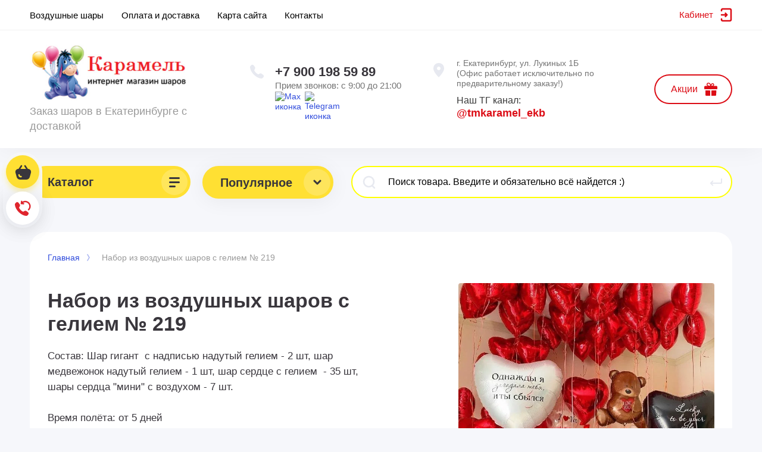

--- FILE ---
content_type: text/html; charset=utf-8
request_url: https://tm-karamel.ru/fotozony-iz-sharov/nabor-iz-vozdushnyh-sharov-s-geliem-no-219
body_size: 21173
content:
<!DOCTYPE html>
<html lang="ru">
<head><meta charset="utf-8"><meta name="robots" content="all"/><title>Набор из воздушных шаров с гелием № 219</title><meta content="Webflow" name="generator"><meta name="description" content="Набор из воздушных шаров с гелием № 219"><meta name="keywords" content="Набор из воздушных шаров с гелием № 219"><meta name="SKYPE_TOOLBAR" content="SKYPE_TOOLBAR_PARSER_COMPATIBLE"><meta name="viewport" content="width=device-width, initial-scale=1.0, maximum-scale=2.0"><meta name="format-detection" content="telephone=no"><meta http-equiv="x-rim-auto-match" content="none"><link rel="preload" href="/t/v1050/images/theme0/theme.min.css" as="style"><link rel="stylesheet" href="/t/v1050/images/theme0/theme.min.css"><!-- [if lt IE 9]><script src="https://cdnjs.cloudflare.com/ajax/libs/html5shiv/3.7.3/html5shiv.min.js" type="text/javascript"></script><![endif] -->   <link rel="stylesheet" href="/t/images/site.addons.scss.css" media="print" onload="this.media='all'"></head><body class="body site"><div class="site__wrapper has_icons_on_mobile"><header class="site-hedaer"><div class="header"> <div data-collapse="medium" data-animation="over-left" data-duration="400" id="top-pannel" data-doc-height="1" data-no-scroll="1" class="top-pannel w-nav"><div class="top-pannel__inner"><div class="top-pannel__phone-btn"><a href="https://api.whatsapp.com/send?phone=79001985989&text=&source=&data=" class="whatsapp" target="_blank"><span class="whatsapp_icon"></span></a><a href="tel:+79001985989" class="phone">+7 900 198 59 89</a></div><div class="top-pannel__cont-btn"><a href="tel:+79001985989" class="cont-icon">&nbsp;</a></div><div class="top-pannel__cart"><a href="/magazin-2/cart" class="cart-icon mobile"><span class="cart_amount">0</span></a></div><div class="width-container-top w-container"><!-- <div class="burger-btn">Шары &#9660;</div> --><div class="burger-btn"><img src="/d/burger-menu.png" alt="иконка меню"></div><nav role="navigation" class="nav-menu w-hidden-tiny w-nav-menu"><div class="nav-menu__wrap"><ul class="top-menu__wrap menu-default"><li class=""><a class="top-menu__link w-nav-link" href="/vozdushnye-shary"><span>Воздушные шары</span></a></li><li class=""><a class="top-menu__link w-nav-link" href="/dostavka-sharov-ekat"><span>Оплата и доставка</span></a></li><li class=""><a class="top-menu__link w-nav-link" href="/karta-sayta"><span>Карта сайта</span></a></li><li class=""><a class="top-menu__link w-nav-link" href="/kontakty"><span>Контакты</span></a></li></ul></div></nav><div class="remodal" data-remodal-id="login-form" role="dialog"><button data-remodal-action="close" class="close-button"><span>Закрыть</span></button><div id="registracia-block"></div></div></div></div></div><div class="company-info"><div class="width-container head"><div class="company-info__left"><div class="site-logo"><a href="https://tm-karamel.ru"><img fetchpriority="high" width="271" height="94" src="/f/logo-b.jpg" alt="Доставка шаров в Екатеринбурге" /></a></div><div class="site-name"><div class="desc site-desc">Заказ шаров в Екатеринбурге с доставкой</div></div></div><div class="company-info__right"><div class="contacts"><div class="soc-gif"><img data-src="/d/socs-gif.gif" alt="gif-soc"></div><div class="contacts-inner"><div class="phone-item"><a href="tel:+79001985989" class="phone">+7 900 198 59 89</a></div><div class="schedule">Прием звонков: с 9:00 до 21:00</div><div class="soc-sety"><a href="https://max.ru/u/f9LHodD0cOJapfMkvjkmq1iQ7_h-NRGy6sZumnFZxQxQcHC7BcJAgy_KEs8" target="_blank"><img data-src="/d/max-logo.png" alt="Max иконка" title="Max"></a><a href="https://t.me/tmkaramel" target="_blank"><img data-src="/d/telegramm.png" alt="Telegram иконка" title="Telegram"></a></div></div></div><div><div class="address">г. Екатеринбург, ул. Лукиных 1Б  (Офис работает исключительно по предварительному заказу!)</div><div class="tg-kanal">Наш ТГ канал: <a href="https://t.me/tmkaramel_ekb">@tmkaramel_ekb</a></div></div><div class="recall-btn__wrap"><a href="/aktsii-i-skidki" class="btn-style-2">Акции</a></div></div></div></div></div> <!-- .header --></header><div class="site-container"><div class="site-container__inner"><!-- catalog/main--><div class="top-block  inner_block"><div id="move_container" class="width-container"></div></div><main class="site-main"><div class="site-main__inner filled_block"><div class="site-main__top">
<div class="site-path" data-url="/"><a href="/"><span>Главная</span></a> <span>Набор из воздушных шаров с гелием № 219</span></div></div><div class="site-main__bottom no_padding"> <!-- Custom js --><div class="shop2-cookies-disabled shop2-warning hide"></div>
	




<div class="card-page">

	<div class="card-page__inner">

		<form
			method="post"
			action="/magazin-2?mode=cart&amp;action=add"
			accept-charset="utf-8"
			class="shop2-product">

			<input type="hidden" name="kind_id" value="509749902"/>
			<input type="hidden" name="product_id" value="378318902"/>
			<input type="hidden" name="meta" value='{&quot;cvet&quot;:[&quot;142325906&quot;,&quot;145126506&quot;,&quot;142759506&quot;]}'/>
			
			<div class="shop2-product__top">
				<div class="shop2-product__top-left">
										<div class="shop2-product__additional">
			            			                <div class="product-label">
			                    			                    			                        
			                    			                </div>
			            			            			            			            
			            			            			                			            					</div>
					<h1 class="product-name">Набор из воздушных шаров с гелием № 219</h1>
												            
							                <div class="product-anonce">
		                    Состав: Шар гигант  с надписью надутый гелием - 2 шт, шар медвежонок надутый гелием - 1 шт, шар сердце с гелием  - 35 шт,  шары сердца &quot;мини&quot; с воздухом - 7 шт.<br />
<br />
Время полёта: от 5 дней<br />
<br />
Описание: <br />
<br />
Наши воздушные шары летают от 5 дней и дольше, т.к. мы обрабатываем их специальным средством Hi-Float (нетоксичный, без запаха и абсолютно безвредный для человека клей). <br />
<br />
Как продлить время полета шариков мы рассказали в разделе &quot;ПОЛЕЗНОЕ&quot;<br />
<br />
Ко всем шарикам привязаны цветные или золотые  ленточки длинной около одного метра.<br />
<br />
Творческая мастерская КАРАМЕЛЬ осуществляет доставку по Екатеринбургу и пригороду, также вы можете забрать заказ самостоятельно из нашего офиса. 
		                </div>
		            		            

 

		
	

		            <div class="shop2-product__btns1">
		            			            	<div class="product-price">
								
								<div class="product-price price-current">
		<strong>17&nbsp;250.00</strong> <em class="fa fa-rouble">₽</em>			</div>
						</div>
												<div class="shop2-product__btns1-right">
														</div>
		            </div>

				</div>

				<div class="shop2-product__top-right">

					<div class="card-slider">
						<div class="card-slider__inner">

							<div class="card-slider__items no_thumbs">
								<div class="card-slider__item">
									<div class="card-slider__image">
																					<a href="/d/20210129-224348-min.jpg" >
												<img fetchpriority="high" data-src="/thumb/2/-80w1G1xq4z0jn5sJSJ3pw/r/d/20210129-224348-min.jpg" alt="Набор из воздушных шаров с гелием № 219" title="Набор из воздушных шаров с гелием № 219" />
											</a>
																			</div>
								</div>
															</div>
							
							
						</div>
					</div>

				</div>
			</div>

			<div class="shop2-product__bottom">
				<div class="shop2-product__btns2">
					<div class="shop2-product__btns2-left">
													
				
	<div class="product-amount shop2-product-amount">
							<button type="button" class="amount-minus">&#8722;</button><input type="text" name="amount" data-kind="509749902"  data-min="1" data-multiplicity="" maxlength="4" value="1" /><button type="button" class="amount-plus">&#43;</button>
						</div>
								            			            		
			<button class="shop-product-btn type-3 buy" type="submit">
			<span>Добавить</span>
		</button>
	
<input type="hidden" value="Набор из воздушных шаров с гелием № 219" name="product_name" />
<input type="hidden" value="https://tm-karamel.ru/fotozony-iz-sharov/nabor-iz-vozdushnyh-sharov-s-geliem-no-219" name="product_link" />		            			            		            	</div>
	            	<div class="shop2-product__btns2-right">
		            								<div class="yashare">
								<div class="yashare__title"><span>Поделиться:</span></div>
								<div class="yashare__body">
																		<script src="https://yastatic.net/es5-shims/0.0.2/es5-shims.min.js"></script>
									<script src="https://yastatic.net/share2/share.js"></script>
									<div class="ya-share2" data-services="vkontakte,facebook,odnoklassniki,viber,whatsapp,telegram"></div>
								</div>
							</div>
											</div>
	            </div>
			</div>

		<re-captcha data-captcha="recaptcha"
     data-name="captcha"
     data-sitekey="6LcNwrMcAAAAAOCVMf8ZlES6oZipbnEgI-K9C8ld"
     data-lang="ru"
     data-rsize="invisible"
     data-type="image"
     data-theme="light"></re-captcha></form><!-- Product -->
<div class="knopki_k">
    <div class="inner-folders">
        <ul class="inner-folders__list menu-default">
            <li><a class="gr-button-3" href="/kompozicii-iz-sharov">Наборы шаров</a>
            </li>
            <li><a class="gr-button-3" href="/oformlenie-vozdushnymi-sharami/fontan-iz-sharov">Фонтаны из шаров</a></li>
            <li><a class="gr-button-3" href="/folgirovannye-shary/folgirovannye-tsifry">Цифры</a></li>
            <li><a class="gr-button-3" href="/shary-na-vypisku-iz-roddoma">Шары на встречу из роддома</a></li>
            <li><a class="gr-button-3" href="/folgirovannye-shary">Фольгированные шары</a></li>
            <li><a class="gr-button-3" href="/shary-geroi-multikov">Шары мультяшные</a></li>
            <li><a class="gr-button-3" href="/gelievye-shary">Латексные шары с гелием</a></li>
            <li><a class="gr-button-3" href="/shary-korobka-syurpriz">Коробка сюрприз</a></li>
            <li><a class="gr-button-3" href="/shary-s-nadpisyu">Шары с надписью</a></li>
        </ul>
    </div>
</div>
			



	<div class="shop-product-data">
					<ul class="shop-product-data__nav">
				<li class="active-tab"><a href="#shop2-tabs-2">Описание</a></li>
			</ul>

						<div class="shop-product-data__desc">
				
									<div class="desc-area active-area" id="shop2-tabs-2">
						<p>Состав: Шар гигант&nbsp; с надписью надутый гелием - 2 шт,&nbsp;шар медвежонок надутый гелием&nbsp;- 1 шт, шар сердце с гелием&nbsp; - 35 шт,&nbsp; шары сердца &quot;мини&quot;&nbsp;с воздухом - 7 шт.</p>

<p><strong>Время полёта:&nbsp;</strong>от&nbsp;5 дней</p>

<p><strong>Описание:&nbsp;</strong></p>

<p>Наши воздушные&nbsp;<strong>шары летают от 5 дней</strong>&nbsp;и дольше,&nbsp;т.к. мы обрабатываем их специальным средством Hi-Float (нетоксичный, без запаха и абсолютно безвредный для человека клей).&nbsp;</p>

<p>Как продлить время полета шариков мы рассказали в разделе &nbsp;<a href="/poleznoe">&quot;ПОЛЕЗНОЕ&quot;</a></p>

<p>Ко всем&nbsp;<strong>шарикам привязаны</strong>&nbsp;цветные или&nbsp;золотые &nbsp;<strong>ленточки</strong>&nbsp;длинной около одного метра.</p>

<p>Творческая мастерская КАРАМЕЛЬ&nbsp;<a href="/oplata-i-dostavka">осуществляет доставку</a>&nbsp;по Екатеринбургу и пригороду, также вы можете забрать заказ&nbsp;<strong>самостоятельно</strong>&nbsp;из нашего офиса.&nbsp;</p>

<p><em><strong><a href="/oplata-i-dostavka">Оплатить &nbsp;заказ</a>&nbsp;вы можете любым удобным для Вас способом:</strong></em></p>

<p>1.&nbsp;Наличными&nbsp;<wbr />при получении.</p>

<p>2. Безналичным переводом на карту СберБанка.</p>
					</div>
								
								
								
				
								
				
                

			</div><!-- Product Desc -->
		
			</div>

			

	</div>

</div>
</div></div></main> <!-- .site-main --></div></div><div class="left-fixed-panel"><div class="left-fixed-panel__inner"><div class="left-fixed-panel__body"><div class="left-fixed-panel__body-bg"><a href="/magazin-2/cart" class="left-fixed-panel__cart"><div class="left-fixed-panel__cart-amount">0</div><div class="left-fixed-panel__cart-inner"><div class="left-fixed-panel__cart-icon">&nbsp;</div><div class="left-fixed-panel__cart-text">Корзина</div></div></a><div class="left-fixed-panel__form" data-remodal-target="call_form"><div class="left-fixed-panel__form-inner"><div class="left-fixed-panel__form-icon">&nbsp;</div><div class="left-fixed-panel__form-text">Обратный звонок</div></div></div></div><a href="#top-pannel" class="left-fixed-panel__up-btn">&nbsp;</a></div></div></div><footer class="site-footer"><div class="advantages"><div class="advantages__inner"><div class="advantage__wrap w-row"><div class="advantage__item-wrap w-col w-col-3 w-col-small-6"><div class="advantage__item w-inline-block"><div class="advantages__img"><img data-src="/thumb/2/lDZmbV46ea6yk3z-IrhEow/c55/d/tick.svg" alt="Доставка в удобное для Вас время!" title="Доставка в удобное для Вас время!"></div><div class="advantage__text">Доставка в удобное для Вас время!</div></div></div><div class="advantage__item-wrap w-col w-col-3 w-col-small-6"><div class="advantage__item w-inline-block"><div class="advantages__img"><img data-src="/thumb/2/lDZmbV46ea6yk3z-IrhEow/c55/d/tick.svg" alt="Гарантия качества 100%" title="Гарантия качества 100%"></div><div class="advantage__text">Гарантия качества 100%</div></div></div><div class="advantage__item-wrap w-col w-col-3 w-col-small-6"><div class="advantage__item w-inline-block"><div class="advantages__img"><img data-src="/thumb/2/lDZmbV46ea6yk3z-IrhEow/c55/d/tick.svg" alt="Лучшие цены в городе!" title="Лучшие цены в городе!"></div><div class="advantage__text">Лучшие цены в городе!</div></div></div><div class="advantage__item-wrap w-col w-col-3 w-col-small-6"><div class="advantage__item w-inline-block"><div class="advantages__img"><img data-src="/thumb/2/lDZmbV46ea6yk3z-IrhEow/c55/d/tick.svg" alt="Опыт и профессионализм" title="Опыт и профессионализм"></div><div class="advantage__text">Опыт и профессионализм</div></div></div></div></div></div> <!-- .advantages --><div class="footer hide_footer_bg"><div class="footer__inner"><div class="footer__top"><div class="footer__left-block"><div class="footer__info"><div class="footer__site-copy">&copy; 2011 - 2025 Интернет магазин доставки воздушных шаров по Екатеринбургу</div><div class="social-block"><div class="social-block__body"><a class="social" href="https://t.me/tmkaramel_ekb" target="_blank" ><img class="lzy_img" src="/thumb/2/R4llUCJkQZ-F0jYa-XT32g/34c34/d/telegramm.png" data-src="/thumb/2/R4llUCJkQZ-F0jYa-XT32g/34c34/d/telegramm.png" alt="Telegram" /></a><a class="social" href="https://www.instagram.com/tm_karamel_ekb/" target="_blank" ><img class="lzy_img" src="/thumb/2/L6CEiKX2iG7TxDaFm-a99A/34c34/d/instagram-icon-white.png" data-src="/thumb/2/L6CEiKX2iG7TxDaFm-a99A/34c34/d/instagram-icon-white.png" alt="Instagram" /></a><a class="social" href="https://vk.com/tmkaramel" target="_blank" ><img class="lzy_img" src="/thumb/2/SM65Ph-4j0FqF0FuAVBZQg/34c34/d/fgs16_vk.svg" data-src="/thumb/2/SM65Ph-4j0FqF0FuAVBZQg/34c34/d/fgs16_vk.svg" alt="VKontakte" /></a></div></div></div><div class="footer-contacts"><div class="footer-contacts__phone"><div><a href="tel:+79001985989" class="phone bottom">+7 900 198 59 89</a></div><div class="footer_time">Прием звонков: с 9:00 до 21:00</div></div><div class="footer-contacts__address">г. Екатеринбург, ул. Лукиных 1Б  (Офис работает исключительно по предварительному заказу!)</div></div></div><div class="footer__right-block"><div><div>Согласно ст. 437 ГК РФ цены указанные на сайте не являются публичной офертой.</div><div><a href="/politika">Политика конфиденциальности</a></div><div><a href="https://ampseo.ru">Продвижение сайтов</a></div></div></div></div><div class="footer__bottom"><div class="footer__counters"><script>
setTimeout(function(){
(function (d, w, c) {
    (w[c] = w[c] || []).push(function() {
        try {
            w.yaCounter32337620 = new Ya.Metrika({id:32337620,
                    webvisor:true,
                    clickmap:true,
                    trackLinks:true,
                    accurateTrackBounce:true});
        } catch(e) { }
    });

    var n = d.getElementsByTagName("script")[0],
        s = d.createElement("script"),
        f = function () { n.parentNode.insertBefore(s, n); };
    s.type = "text/javascript";
    s.async = true;
    s.src = (d.location.protocol == "https:" ? "https:" : "http:") + "//mc.yandex.ru/metrika/watch.js";

    if (w.opera == "[object Opera]") {
        d.addEventListener("DOMContentLoaded", f, false);
    } else { f(); }
})(document, window, "yandex_metrika_callbacks");
}, 1500);
</script>
<noscript><div><img data-src="//mc.yandex.ru/watch/32337620" style="position:absolute; left:-9999px;" alt="" /></div></noscript>
<!--Скрипт для отложенной вставки youtube-->
<script>
(function () {let isInViewport = function (elem) {let bounding = elem.getBoundingClientRect();return (bounding.top >= 0 && bounding.left >= 0 && bounding.bottom <= (window.innerHeight || document.documentElement.clientHeight) && bounding.right <= (window.innerWidth || document.documentElement.clientWidth));};function someFunction() {let elements = document.getElementsByTagName('youtube');for (let i = 0; i < elements.length; i++) {console.log(isInViewport(elements[i]));if (isInViewport(elements[i])) {/* console.log(elements[i].attributes);*/let newEl = document.createElement('iframe');let waitSec = -1;for (let ai = 0; ai < elements[i].attributes.length; ai++) {if (elements[i].attributes[ai].name.toLowerCase() == 'wait') {waitSec = parseInt(elements[i].attributes[ai].value);continue;}if (elements[i].attributes[ai].value == '') {newEl.setAttribute(elements[i].attributes[ai].name, null)} else {newEl.setAttribute(elements[i].attributes[ai].name, elements[i].attributes[ai].value)}}elements[i].parentNode.replaceChild(newEl, elements[i]);someFunction();break;}}};window.addEventListener('load', function () {setTimeout(someFunction, 3000, false);}, false);window.addEventListener('scroll', someFunction, false);})();
</script>

<!-- Top100 (Kraken) Counter -->
<script>
    (function (w, d, c) {
    (w[c] = w[c] || []).push(function() {
        var options = {
            project: 7750310,
            trackHashes: true,
            user_id: null,
        };
        try {
            w.top100Counter = new top100(options);
        } catch(e) { }
    });
    var n = d.getElementsByTagName("script")[0],
    s = d.createElement("script"),
    f = function () { n.parentNode.insertBefore(s, n); };
    s.type = "text/javascript";
    s.async = true;
    s.src =
    (d.location.protocol == "https:" ? "https:" : "http:") +
    "//st.top100.ru/top100/top100.js";

    if (w.opera == "[object Opera]") {
    d.addEventListener("DOMContentLoaded", f, false);
} else { f(); }
})(window, document, "_top100q");
</script>
<noscript>
  <img data-src="//counter.rambler.ru/top100.cnt?pid=7750310" alt="Топ-100" />
</noscript>
<!-- END Top100 (Kraken) Counter -->
<!--__INFO2026-01-17 01:31:09INFO__-->
</div></div></div></div> <!-- .footer --></footer><script src="/g/libs/jquery/1.10.2/jquery.min.js"></script><!-- Custom js --><div class="remodal" data-remodal-id="call_form" role="dialog"><button data-remodal-action="close" class="close-button"><span>Закрыть</span></button><div class="tpl-anketa" data-api-url="/-/x-api/v1/public/?method=form/postform&param[form_id]=12089286" data-api-type="form"><div class="tpl-anketa__left"><div class="tpl-anketa__title">Обратный звонок</div></div><div class="tpl-anketa__right"><form method="post" action="/" data-s3-anketa-id="12089286"><input type="hidden" name="param[placeholdered_fields]" value="1" /><input type="hidden" name="form_id" value="12089286"><input type="hidden" name="subtitle" value=""><input type="hidden" name="param[hide_title]" value="" /><input type="hidden" name="param[product_name]" value="" /><input type="hidden" name="param[product_link]" value="https://" /><input type="hidden" name="param[policy_checkbox]" value="" /><input type="hidden" name="tpl" value="db:shop2.form.minimal.tpl"><div class="tpl-field type-text"><div class="field-value"><input type="text"size="30"maxlength="100"value=""name="d[0]"placeholder="Имя"/></div></div><div class="tpl-field type-text field-required last-inline"><div class="field-value"><input type="text" required size="30"maxlength="100"value=""name="d[1]"placeholder="Телефон *"/></div></div><div class="tpl-field tpl-field-button"><button type="submit" class="tpl-form-button">Отправить</button></div><re-captcha data-captcha="recaptcha"
     data-name="captcha"
     data-sitekey="6LcNwrMcAAAAAOCVMf8ZlES6oZipbnEgI-K9C8ld"
     data-lang="ru"
     data-rsize="invisible"
     data-type="image"
     data-theme="light"></re-captcha></form></div></div></div>



 <script src="/g/shop2v2/default/js/shop2.2.min.js"></script>

<script>
	shop2.init({
		"productRefs": {"378318902":{"cvet":{"142325906":["509749902"]}}},
		"apiHash": {"getPromoProducts":"bbf08c1b4de8181a4bc1d73f5a17c04e","getSearchMatches":"19e13dadd94f35e2042c8ec6986de3d9","getFolderCustomFields":"e8fd49602f88f295e648a4d8ff0bb079","getProductListItem":"e4e9a640dcba138f4e1ee5ca53966e6d","cartAddItem":"1a2c5ae1eca12f69fb4e73e3ffe21ac7","cartRemoveItem":"036cb571d387db6167058371abcbb907","cartUpdate":"25f981a38ee69eb347bf559e10c7cd5a","cartRemoveCoupon":"acc0a4ede9ed9599415105029ceccf90","cartAddCoupon":"e927adff62c35ea5ae24da82feaa8a5f","deliveryCalc":"8e676f2c6ad7c20ba5963c948bcd8bae","printOrder":"a6905921b31b934984ddb6db6d02cc64","cancelOrder":"388072cb3c1525540ff07cec0a77c06a","cancelOrderNotify":"2e3ced005edf0d85365556869d9c7464","repeatOrder":"8b75c054816052a055045ebd6dfc310f","paymentMethods":"1be89b0fa27858fe52038900723438a6","compare":"b56ec1fe2df0c51c78a163fa1570a5f4"},
		"verId": 547268,
		"mode": "product",
		"step": "",
		"uri": "/magazin-2",
		"IMAGES_DIR": "/d/",
		"my": {"gr_img_lazyload":true,"list_picture_enlarge":true,"accessory":"\u0410\u043a\u0441\u0441\u0435\u0441\u0441\u0443\u0430\u0440\u044b","kit":"\u041d\u0430\u0431\u043e\u0440","recommend":"\u0420\u0435\u043a\u043e\u043c\u0435\u043d\u0434\u0443\u0435\u043c\u044b\u0435","similar":"\u041f\u043e\u0445\u043e\u0436\u0438\u0435","modification":"\u041c\u043e\u0434\u0438\u0444\u0438\u043a\u0430\u0446\u0438\u0438","show_sections":false,"lazy_load_subpages":false,"price_fa_rouble":true,"buy_alias":"\u0414\u043e\u0431\u0430\u0432\u0438\u0442\u044c","buy_mod":true,"buy_kind":true,"on_shop2_btn":true,"new_alias":"New","special_alias":"Sale","gr_icons_on_phone":true,"hide_article":true,"vendor_alias":"\u041f\u043e\u043f\u0443\u043b\u044f\u0440\u043d\u043e\u0435"},
		"maps_yandex_key":"",
		"maps_google_key":""
	});
		        </script>

<style>.product-item-thumb {width: 250px;}.product-item-thumb .product-image, .product-item-simple .product-image {height: 250px;width: 250px;}.product-item-thumb .product-amount .amount-title {width: 154px;}.product-item-thumb .product-price {width: 200px;}.shop2-product .product-side-l {width: 200px;}.shop2-product .product-image {height: 180px;width: 200px;}.shop2-product .product-thumbnails li {width: 56px;height: 56px;}</style>
<script >
    !function(o,c){var n=c.documentElement,t=" w-mod-";n.className+=t+"js",("ontouchstart"in o||o.DocumentTouch&&c instanceof DocumentTouch)&&(n.className+=t+"touch")}(window,document);
</script>

<script>window.addEventListener("load", function(event) {
        document.addEventListener("DOMContentLoaded", function() {
    var lazyLoadInstance = new LazyLoad({
        elements_selector: ".lzy_img",
        load_delay: 300, // задержка перед загрузкой
        threshold: 100   // начинать загрузку за 100px до появления в viewport
    });
});
  });
</script>

<style>
    .lazy {
      background-image: none !important;
    }
</style><style>body{opacity:1}</style><link rel="stylesheet" href="/t/v1050/images/css/custom.css">
            <!-- 46b9544ffa2e5e73c3c971fe2ede35a5 -->
            <script src='/shared/s3/js/lang/ru.js'></script>
            <script src='/shared/s3/js/common.min.js'></script>
        <link rel="stylesheet" href="/g/libs/lightgallery/v1.2.19/lightgallery.css" /><link rel="stylesheet" href="/g/libs/remodal/css/remodal.css" /><link rel="stylesheet" href="/g/libs/remodal/css/remodal-default-theme.css" /><link rel="stylesheet" href="/t/v1050/images/css/bdr_styles.scss.css" /><link rel="stylesheet" href="/g/templates/shop2/2.101.2/copy_1/css/global_styles.css" /><script defer src="/g/libs/jquery-match-height/0.7.2/jquery.matchHeight.min.js" defer charset="utf-8"></script><script defer src="/g/libs/jquery-responsive-tabs/1.6.3/jquery.responsiveTabs.min.js" defer charset="utf-8"></script><script defer src="/g/libs/lightgallery/v1.2.19/lightgallery.js" defer charset="utf-8"></script><script defer src="/g/libs/jquery-slick/1.6.0/slick.min.js" defer charset="utf-8"></script><script defer src="/t/v1050/images/js/remodal.min.js" async charset="utf-8"></script><script defer src="/g/libs/flexmenu/1.4.2/flexmenu.min.js" defer></script><script defer src="/g/templates/shop2/2.79.2/js/animit.js" async></script><script defer src="/g/templates/shop2/2.79.2/js/waslide.js" defer></script><script defer src="/g/libs/jqueryui/datepicker-and-slider/js/jquery-ui.min.js" async charset="utf-8"></script><script defer src="/g/libs/jqueryui/touch_punch/jquery.ui.touch_punch.min.js" async charset="utf-8"></script><script defer src="/g/s3/misc/form/shop-form/shop-form-minimal.js" async  charset="utf-8"></script><script src="/t/v1050/images/js/local_shop_main.min.js" defer></script><!-- Custom js -->
<script>	
    window.lazyLoadOptions = {	
        elements_selector: ".lzy_img"
    };
    
    window.addEventListener('LazyLoad::Initialized', function (event) {	
        window.lazyLoadInstance = event.detail.instance;	
    }, false);
</script>
<script async src="/t/v1050/images/js/lazyload.min.js"></script>
<!-- yyyyyy -->
<script>
$(function(){
	$('.timer-block').prependTo('.site__wrapper');
	
});
</script>
<div class="site__wrapper has_icons_on_mobile" style="min-height:unset;">
	<div class="burger-block">
		<div class="burger-block__section">
			<div class="burger-close">&nbsp;</div>
			<div class="burger-block__menu">Меню</div>
			<div class="burger-cabinet">
				<a href="#login-form" class="top-pannel_cabinet left-pannel w-nav-link w--nav-link-open">Кабинет</a>
			</div>
			<div class="burger-folders">
				<div class="burger-title cat-title-text">
					<div class="burger-mob-title active">Каталог</div>
					<div class="brands-mob-title">Популярное</div>
				</div>
				<div class="burger-folders__body">
					<ul class="burger-folders__list menu-default">
											         					         					         					         					    					         					              					              					                   <li class="firstlevel sublevel">
											<a class=" has_icon_item cat-item_link hasArrow" href="/kompozicii">
																	                                <span class="cat-item__pic">
					                                						                                		<img data-src="/thumb/2/1a6n43ZgVISFAhC52Dd-yA/c42/d/unnamed.jpg" alt="Готовые композиции">
					                                						                                </span>
				                                												<span>Готовые композиции</span>
											</a>
					              					         					         					         					         					    					         					              					                   					                        <ul>
					                            <li class="parentItem"><a href="/kompozicii"><span>Посмотреть все Готовые композиции</span></a></li>
					                    						              					              					                   <li class=""><a href="/kompozicii-iz-sharov"><span>Наборы шаров</span></a>
					              					         					         					         					         					    					         					              					                   					                        </li>
					                        					                   					              					              					                   <li class=""><a href="/oformlenie-vozdushnymi-sharami/fontan-iz-sharov"><span>Фонтаны из шаров</span></a>
					              					         					         					         					         					    					         					              					                   					                        </li>
					                        					                             </ul></li>
					                        					                   					              					              					                   <li class="firstlevel">
											<a class=" has_icon_item cat-item_link" href="/folgirovannye-shary/folgirovannye-tsifry">
																	                                <span class="cat-item__pic">
					                                						                                		<img data-src="/thumb/2/1a6n43ZgVISFAhC52Dd-yA/c42/d/unnamed.jpg" alt="Цифры">
					                                						                                </span>
				                                												<span>Цифры</span>
											</a>
					              					         					         					         					         					    					         					              					                   					                        </li>
					                        					                   					              					              					                   <li class="firstlevel sublevel">
											<a class=" has_icon_item cat-item_link hasArrow" href="/gelievye-shary">
																	                                <span class="cat-item__pic">
					                                						                                		<img data-src="/thumb/2/1a6n43ZgVISFAhC52Dd-yA/c42/d/unnamed.jpg" alt="Гелиевые шары штучно">
					                                						                                </span>
				                                												<span>Гелиевые шары штучно</span>
											</a>
					              					         					         					         					         					    					         					              					                   					                        <ul>
					                            <li class="parentItem"><a href="/gelievye-shary"><span>Посмотреть все Гелиевые шары штучно</span></a></li>
					                    						              					              					                   <li class=""><a href="/dostavka-sharov/s-risunkom"><span>Шары с рисунком</span></a>
					              					         					         					         					         					    					         					              					                   					                        </li>
					                        					                   					              					              					                   <li class=""><a href="/dostavka-sharov/bez-risunkov"><span>Шары без рисунка</span></a>
					              					         					         					         					         					    					         					              					                   					                        </li>
					                        					                   					              					              					                   <li class=""><a href="/svetyashchiesya-shary"><span>Светящиеся шары</span></a>
					              					         					         					         					         					    					         					              					                   					                        </li>
					                        					                   					              					              					                   <li class=""><a href="/dostavka-sharov/shary-s-konfetti"><span>Шары с конфетти</span></a>
					              					         					         					         					         					    					         					              					                   					                        </li>
					                        					                   					              					              					                   <li class=""><a href="/dostavka-sharov/bolshiye-shary"><span>Шары гиганты</span></a>
					              					         					         					         					         					    					         					              					                   					                        </li>
					                        					                   					              					              					                   <li class=""><a href="/gelievye-shary/shary-babls"><span>Шары Баблс</span></a>
					              					         					         					         					         					    					         					              					                   					                        </li>
					                        					                             </ul></li>
					                        					                   					              					              					                   <li class="firstlevel sublevel">
											<a class=" has_icon_item cat-item_link hasArrow" href="/folgirovannye-shary">
																	                                <span class="cat-item__pic">
					                                						                                		<img data-src="/thumb/2/1a6n43ZgVISFAhC52Dd-yA/c42/d/unnamed.jpg" alt="Фольгированные шары">
					                                						                                </span>
				                                												<span>Фольгированные шары</span>
											</a>
					              					         					         					         					         					    					         					              					                   					                        <ul>
					                            <li class="parentItem"><a href="/folgirovannye-shary"><span>Посмотреть все Фольгированные шары</span></a></li>
					                    						              					              					                   <li class=""><a href="/folgirovannye-shary/figury-iz-folgi"><span>Фигуры из фольги</span></a>
					              					         					         					         					         					    					         					              					                   					                        </li>
					                        					                   					              					              					                   <li class=""><a href="/folgirovannye-shary/shary-s-risunkom"><span>Шары Круги Сердца Звезды с рисунком</span></a>
					              					         					         					         					         					    					         					              					                   					                        </li>
					                        					                   					              					              					                   <li class=""><a href="/folgirovannye-shary/shary-bez-risunka"><span>Шары Круги Сердца Звезды без рисунка</span></a>
					              					         					         					         					         					    					         					              					                   					                        </li>
					                        					                   					              					              					                   <li class=""><a href="/shary-s-peryami-konfetti-i-nadpisyu"><span>Шары с перьями и конфетти</span></a>
					              					         					         					         					         					    					         					              					                   					                        </li>
					                        					                   					              					              					                   <li class=""><a href="/shary-s-nadpisyu"><span>Шары с надписью</span></a>
					              					         					         					         					         					    					         					              					                   					                        </li>
					                        					                   					              					              					                   <li class=""><a href="/folgirovannye-shary/khodyachiye-shary-s-geliem"><span>3D Ходячие шары</span></a>
					              					         					         					         					         					    					         					              					                   					                        </li>
					                        					                   					              					              					                   <li class=""><a href="/folgirovannye-shary/cifry-i-bukvy"><span>Шары Цифры и Буквы</span></a>
					              					         					         					         					         					    					         					              					                   					                        </li>
					                        					                   					              					              					                   <li class="sublevel"><a class="hasArrow" href="/shary-geroi-multikov"><span>Шары мультяшные</span></a>
					              					         					         					         					         					    					         					              					                   					                        <ul>
					                            <li class="parentItem"><a href="/shary-geroi-multikov"><span>Посмотреть все Шары мультяшные</span></a></li>
					                    						              					              					                   <li class=""><a href="/shary-geroi-multikov/shary-tri-kota"><span>Шары Три кота</span></a>
					              					         					         					         					         					    					         					              					                   					                        </li>
					                        					                   					              					              					                   <li class=""><a href="/shary-geroi-multikov/shary-cheburashka"><span>Шары Чебурашка</span></a>
					              					         					         					         					         					    					         					              					                   					                        </li>
					                        					                   					              					              					                   <li class=""><a href="/shary-geroi-multikov/shary-oranzhevaya-korova"><span>Шары Оранжевая Корова</span></a>
					              					         					         					         					         					    					         					              					                   					                        </li>
					                        					                   					              					              					                   <li class=""><a href="/shary-geroi-multikov/shary-sinij-traktor"><span>Шары Синий трактор</span></a>
					              					         					         					         					         					    					         					              					                   					                        </li>
					                        					                   					              					              					                   <li class=""><a href="/shary-geroi-multikov/shary-kosmonavtiki"><span>Шары Космонавтики</span></a>
					              					         					         					         					         					    					         					              					                   					                        </li>
					                        					                   					              					              					                   <li class=""><a href="/shary-geroi-multikov/shary-dinozavry"><span>Шары Динозавры</span></a>
					              					         					         					         					         					    					         					              					                   					                        </li>
					                        					                   					              					              					                   <li class=""><a href="/shary-geroi-multikov/shary-fiksiki"><span>Шары Фиксики</span></a>
					              					         					         					         					         					    					         					              					                   					                        </li>
					                        					                   					              					              					                   <li class=""><a href="/folgirovannye-shary/kukly-lol"><span>Шары Куклы Лол</span></a>
					              					         					         					         					         					    					         					              					                   					                        </li>
					                        					                   					              					              					                   <li class=""><a href="/shary-geroi-multikov/shary-kitti"><span>Шары Китти</span></a>
					              					         					         					         					         					    					         					              					                   					                        </li>
					                        					                   					              					              					                   <li class=""><a href="/shary-geroi-multikov/shary-chelovek-pauk"><span>Шары Человек Паук</span></a>
					              					         					         					         					         					    					         					              					                   					                        </li>
					                        					                   					              					              					                   <li class=""><a href="/shary-geroi-multikov/shary-betmen"><span>Шары Бэтмен</span></a>
					              					         					         					         					         					    					         					              					                   					                        </li>
					                        					                   					              					              					                   <li class=""><a href="/shary-geroi-multikov/shary-shchenyachij-patrul"><span>Шары Щенячий Патруль</span></a>
					              					         					         					         					         					    					         					              					                   					                        </li>
					                        					                   					              					              					                   <li class=""><a href="/shary-geroi-multikov/shary-skazochnyj-patrul"><span>Шары Сказочный Патруль</span></a>
					              					         					         					         					         					    					         					              					                   					                        </li>
					                        					                   					              					              					                   <li class=""><a href="/shary-geroi-multikov/shary-gruzovichok-leva"><span>Шары Грузовичок Лёва</span></a>
					              					         					         					         					         					    					         					              					                   					                        </li>
					                        					                   					              					              					                   <li class=""><a href="/shary-geroi-multikov/shary-holodnoe-serdce"><span>Шары Холодное Сердце</span></a>
					              					         					         					         					         					    					         					              					                   					                        </li>
					                        					                   					              					              					                   <li class=""><a href="/shary-geroi-multikov/shary-tachki"><span>Шары Тачки</span></a>
					              					         					         					         					         					    					         					              					                   					                        </li>
					                        					                   					              					              					                   <li class=""><a href="/shary-geroi-multikov/shary-minony"><span>Шары Миньоны</span></a>
					              					         					         					         					         					    					         					              					                   					                        </li>
					                        					                   					              					              					                   <li class=""><a href="/shary-geroi-multikov/shary-edinorogi"><span>Шары Единороги</span></a>
					              					         					         					         					         					    					         					              					                   					                        </li>
					                        					                   					              					              					                   <li class=""><a href="/shary-geroi-multikov/shary-poni"><span>Шары Пони</span></a>
					              					         					         					         					         					    					         					              					                   					                        </li>
					                        					                   					              					              					                   <li class=""><a href="/shary-geroi-multikov/shary-mi-mi-mishki"><span>Шары Ми-Ми-Мишки</span></a>
					              					         					         					         					         					    					         					              					                   					                        </li>
					                        					                   					              					              					                   <li class=""><a href="/shary-geroi-multikov/shary-ledi-bag"><span>Шары Леди Баг</span></a>
					              					         					         					         					         					    					         					              					                   					                        </li>
					                        					                   					              					              					                   <li class=""><a href="/shary-geroi-multikov/shary-piraty"><span>Шары Пираты</span></a>
					              					         					         					         					         					    					         					              					                   					                        </li>
					                        					                   					              					              					                   <li class=""><a href="/shary-geroi-multikov/shary-princessy"><span>Шары Принцессы</span></a>
					              					         					         					         					         					    					         					              					                   					                        </li>
					                        					                   					              					              					                   <li class=""><a href="/shary-geroi-multikov/shary-mikki-i-minni-maus"><span>Шары Микки и Минни Маус</span></a>
					              					         					         					         					         					    					         					              					                   					                        </li>
					                        					                   					              					              					                   <li class=""><a href="/shary-geroi-multikov/shary-masha-i-medved"><span>Шары Маша и Медведь</span></a>
					              					         					         					         					         					    					         					              					                   					                        </li>
					                        					                   					              					              					                   <li class=""><a href="/shary-geroi-multikov/shary-among-as"><span>Шары Амонг Ас</span></a>
					              					         					         					         					         					    					         					              					                   					                        </li>
					                        					                   					              					              					                   <li class=""><a href="/shary-geroi-multikov/shary-garri-potter"><span>Шары Гарри Поттер</span></a>
					              					         					         					         					         					    					         					              					                   					                        </li>
					                        					                   					              					              					                   <li class=""><a href="/shary-geroi-multikov/shary-leo-i-tig"><span>Шары Лео и Тиг</span></a>
					              					         					         					         					         					    					         					              					                   					                        </li>
					                        					                   					              					              					                   <li class=""><a href="/shary-geroi-multikov/shary-barboskiny"><span>Шары Барбоскины</span></a>
					              					         					         					         					         					    					         					              					                   					                        </li>
					                        					                   					              					              					                   <li class=""><a href="/shary-geroi-multikov/shary-svinka-peppa"><span>Шары Свинка Пеппа</span></a>
					              					         					         					         					         					    					         					              					                   					                        </li>
					                        					                   					              					              					                   <li class=""><a href="/shary-geroi-multikov/shary-bravl-star"><span>Шары Бравл Стар</span></a>
					              					         					         					         					         					    					         					              					                   					                        </li>
					                        					                             </ul></li>
					                        					                             </ul></li>
					                        					                   					              					              					                   <li class="firstlevel sublevel">
											<a class=" has_icon_item cat-item_link hasArrow" href="/dlya-kogo">
																	                                <span class="cat-item__pic">
					                                						                                		<img data-src="/thumb/2/1a6n43ZgVISFAhC52Dd-yA/c42/d/unnamed.jpg" alt="ДЛЯ КОГО">
					                                						                                </span>
				                                												<span>ДЛЯ КОГО</span>
											</a>
					              					         					         					         					         					    					         					              					                   					                        <ul>
					                            <li class="parentItem"><a href="/dlya-kogo"><span>Посмотреть все ДЛЯ КОГО</span></a></li>
					                    						              					              					                   <li class=""><a href="/devushke-zhenshchine"><span>Девушке, Женщине</span></a>
					              					         					         					         					         					    					         					              					                   					                        </li>
					                        					                   					              					              					                   <li class=""><a href="/parnyu-muzhchine"><span>Парню, Мужчине</span></a>
					              					         					         					         					         					    					         					              					                   					                        </li>
					                        					                   					              					              					                   <li class=""><a href="/malchiku"><span>Мальчику</span></a>
					              					         					         					         					         					    					         					              					                   					                        </li>
					                        					                   					              					              					                   <li class=""><a href="/devochke"><span>Девочке</span></a>
					              					         					         					         					         					    					         					              					                   					                        </li>
					                        					                   					              					              					                   <li class=""><a href="/mame"><span>Маме</span></a>
					              					         					         					         					         					    					         					              					                   					                        </li>
					                        					                   					              					              					                   <li class=""><a href="/pape"><span>Папе</span></a>
					              					         					         					         					         					    					         					              					                   					                        </li>
					                        					                   					              					              					                   <li class=""><a href="/gelievye-shary/shary-dlya-vzroslyh"><span>Шары для взрослых</span></a>
					              					         					         					         					         					    					         					              					                   					                        </li>
					                        					                             </ul></li>
					                        					                   					              					              					                   <li class="firstlevel sublevel">
											<a class=" has_icon_item cat-item_link hasArrow" href="/po-sobytiyam">
																	                                <span class="cat-item__pic">
					                                						                                		<img data-src="/thumb/2/1a6n43ZgVISFAhC52Dd-yA/c42/d/unnamed.jpg" alt="ПО СОБЫТИЯМ">
					                                						                                </span>
				                                												<span>ПО СОБЫТИЯМ</span>
											</a>
					              					         					         					         					         					    					         					              					                   					                        <ul>
					                            <li class="parentItem"><a href="/po-sobytiyam"><span>Посмотреть все ПО СОБЫТИЯМ</span></a></li>
					                    						              					              					                   <li class=""><a href="/shary-na-vypisku-iz-roddoma"><span>Шары на встречу из роддома</span></a>
					              					         					         					         					         					    					         					              					                   					                        </li>
					                        					                   					              					              					                   <li class="sublevel"><a class="hasArrow" href="/shary-na-den-rozhdeniye"><span>Шары на ДЕНЬ РОЖДЕНИЯ</span></a>
					              					         					         					         					         					    					         					              					                   					                        <ul>
					                            <li class="parentItem"><a href="/shary-na-den-rozhdeniye"><span>Посмотреть все Шары на ДЕНЬ РОЖДЕНИЯ</span></a></li>
					                    						              					              					                   <li class=""><a href="/oformlenie-vozdushnymi-sharami/shary-na-1-godik"><span>ШАРЫ НА 1 ГОДИК</span></a>
					              					         					         					         					         					    					         					              					                   					                        </li>
					                        					                   					              					              					                   <li class=""><a href="/shary-na-den-rozhdeniye/shary-na-2-goda"><span>Шары на 2 года</span></a>
					              					         					         					         					         					    					         					              					                   					                        </li>
					                        					                   					              					              					                   <li class=""><a href="/shary-na-den-rozhdeniye/shary-na-3-goda"><span>Шары на 3 года</span></a>
					              					         					         					         					         					    					         					              					                   					                        </li>
					                        					                   					              					              					                   <li class=""><a href="/shary-na-den-rozhdeniye/shary-na-5-let"><span>Шары на 5 лет</span></a>
					              					         					         					         					         					    					         					              					                   					                        </li>
					                        					                             </ul></li>
					                        					                   					              					              					                   <li class=""><a href="/oformlenie-vozdushnymi-sharami/shary-na-yubilej"><span>Шары на ЮБИЛЕЙ</span></a>
					              					         					         					         					         					    					         					              					                   					                        </li>
					                        					                   					              					              					                   <li class="sublevel"><a class="hasArrow" href="/shary-na-gender-pati"><span>Шары на гендер-пати</span></a>
					              					         					         					         					         					    					         					              					                   					                        <ul>
					                            <li class="parentItem"><a href="/shary-na-gender-pati"><span>Посмотреть все Шары на гендер-пати</span></a></li>
					                    						              					              					                   <li class=""><a href="/shary-na-gender-pati/shary-opredelenie-pola-rebenka"><span>Шары Определение пола ребенка</span></a>
					              					         					         					         					         					    					         					              					                   					                        </li>
					                        					                             </ul></li>
					                        					                   					              					              					                   <li class=""><a href="/oformlenie-vozdushnymi-sharami/na-1-sentiabria"><span>1 сентября</span></a>
					              					         					         					         					         					    					         					              					                   					                        </li>
					                        					                   					              					              					                   <li class=""><a href="/oformlenie-vozdushnymi-sharami/shkoly-kolledzhi-vuzy"><span>Шары в ШКОЛЫ И ВУЗЫ</span></a>
					              					         					         					         					         					    					         					              					                   					                        </li>
					                        					                   					              					              					                   <li class=""><a href="/oformlenie-vozdushnymi-sharami/detskiye-sady-prazdniki"><span>Шары в Детские сады</span></a>
					              					         					         					         					         					    					         					              					                   					                        </li>
					                        					                   					              					              					                   <li class=""><a href="/oformlenie-vozdushnymi-sharami/svadba"><span>СВАДЬБА</span></a>
					              					         					         					         					         					    					         					              					                   					                        </li>
					                        					                   					              					              					                   <li class=""><a href="/oformlenie-vozdushnymi-sharami/14-fevralya-den-sv-valentina"><span>Шары на 14 ФЕВРАЛЯ</span></a>
					              					         					         					         					         					    					         					              					                   					                        </li>
					                        					                   					              					              					                   <li class=""><a href="/oformlenie-vozdushnymi-sharami/23-fevralya-9-maya"><span>Шары на 23 ФЕВРАЛЯ И 9 МАЯ</span></a>
					              					         					         					         					         					    					         					              					                   					                        </li>
					                        					                   					              					              					                   <li class=""><a href="/oformlenie-vozdushnymi-sharami/8-marta"><span>Шары на 8 МАРТА</span></a>
					              					         					         					         					         					    					         					              					                   					                        </li>
					                        					                   					              					              					                   <li class=""><a href="/oformlenie-vozdushnymi-sharami/khellouin"><span>ХЭЛЛОУИН (HALLOWEEN)</span></a>
					              					         					         					         					         					    					         					              					                   					                        </li>
					                        					                   					              					              					                   <li class=""><a href="/oformlenie-vozdushnymi-sharami/novyy-god-rozhdestvo"><span>НОВЫЙ ГОД</span></a>
					              					         					         					         					         					    					         					              					                   					                        </li>
					                        					                             </ul></li>
					                        					                   					              					              					                   <li class="firstlevel">
											<a class=" has_icon_item cat-item_link" href="/shary-korobka-syurpriz">
																	                                <span class="cat-item__pic">
					                                						                                		<img data-src="/thumb/2/1a6n43ZgVISFAhC52Dd-yA/c42/d/unnamed.jpg" alt="Коробка сюрприз">
					                                						                                </span>
				                                												<span>Коробка сюрприз</span>
											</a>
					              					         					         					         					         					    					         					              					                   					                        </li>
					                        					                   					              					              					                   <li class="firstlevel sublevel">
											<a class=" has_icon_item cat-item_link hasArrow" href="/oformlenie-vozdushnymi-sharami">
																	                                <span class="cat-item__pic">
					                                						                                		<img data-src="/thumb/2/1a6n43ZgVISFAhC52Dd-yA/c42/d/unnamed.jpg" alt="Оформление воздушными шарами">
					                                						                                </span>
				                                												<span>Оформление воздушными шарами</span>
											</a>
					              					         					         					         					         					    					         					              					                   					                        <ul>
					                            <li class="parentItem"><a href="/oformlenie-vozdushnymi-sharami"><span>Посмотреть все Оформление воздушными шарами</span></a></li>
					                    						              					              					                   <li class=""><a href="/oformlenie-vozdushnymi-sharami/arki-i-girlyandy"><span>АРКИ И ГИРЛЯНДЫ</span></a>
					              					         					         					         					         					    					         					              					                   					                        </li>
					                        					                   					              					              					                   <li class=""><a href="/oformlenie-vozdushnymi-sharami/magaziny-ofisy"><span>МАГАЗИНЫ, ОФИСЫ</span></a>
					              					         					         					         					         					    					         					              					                   					                        </li>
					                        					                   					              					              					                   <li class="sublevel"><a class="hasArrow" href="/fotozony-iz-sharov"><span>Фотозоны</span></a>
					              					         					         					         					         					    					         					              					                   					                        <ul>
					                            <li class="parentItem"><a href="/fotozony-iz-sharov"><span>Посмотреть все Фотозоны</span></a></li>
					                    						              					              					                   <li class=""><a href="/fotozony-iz-sharov/na-den-rozhdeniya"><span>Фотозоны из шаров на День Рождения</span></a>
					              					         					         					         					         					    					         					              					                   					                        </li>
					                        					                   					              					              					                   <li class=""><a href="/fotozony-iz-sharov/na-8-marta"><span>Фотозона на 8 марта</span></a>
					              					         					         					         					         					    					         					              					                   					                        </li>
					                        					                   					              					              					                   <li class=""><a href="/fotozony-iz-sharov/na-23-fevralya"><span>Фотозоны из шаров на 23 февраля</span></a>
					              					         					         					         					         					    					         					              					                   					                        </li>
					                        					                             </ul></li>
					                        					                             </ul></li>
					                        					                   					              					              					                   <li class="firstlevel">
											<a class=" has_icon_item cat-item_link" href="/golubi-na-svadbu">
																	                                <span class="cat-item__pic">
					                                						                                		<img data-src="/thumb/2/1a6n43ZgVISFAhC52Dd-yA/c42/d/unnamed.jpg" alt="Голуби на свадьбу">
					                                						                                </span>
				                                												<span>Голуби на свадьбу</span>
											</a>
					              					         					         					         					         					    					         					              					                   					                        </li>
					                        					                   					              					              					                   <li class="firstlevel">
											<a class=" has_icon_item cat-item_link" href="/aktsii-i-skidki">
																	                                <span class="cat-item__pic">
					                                						                                		<img data-src="/thumb/2/1a6n43ZgVISFAhC52Dd-yA/c42/d/unnamed.jpg" alt="Акции и скидки">
					                                						                                </span>
				                                												<span>Акции и скидки</span>
											</a>
					              					         					         					         					         					    					    					    </li>
					</ul>
				</div>
			</div>
			
		</div>
	</div>
	<div class="mobile-menu">
		<div class="mobile-menu__inner">
			<div class="mobile-menu__back">&nbsp;</div>
			<div class="mobile-menu__title">Меню</div>
			<div class="burger-navigation">
								    <ul class="burger-navigation__list menu-default">
										              				              				                   <li class="firstlevel"><a href="/vozdushnye-shary"><span>Воздушные шары</span></a>
				              					         					         					         					    				              				                   				                        </li>
				                        				                   				              				              				                   <li class="firstlevel"><a href="/dostavka-sharov-ekat"><span>Оплата и доставка</span></a>
				              					         					         					         					    				              				                   				                        </li>
				                        				                   				              				              				                   <li class="firstlevel"><a href="/karta-sayta"><span>Карта сайта</span></a>
				              					         					         					         					    				              				                   				                        </li>
				                        				                   				              				              				                   <li class="firstlevel"><a href="/kontakty"><span>Контакты</span></a>
				              					         					         					         					    					    					    </li>
					</ul>
							</div>
		</div>
	</div>
	
	<div class="left-fixed-panel">
		<div class="left-fixed-panel__inner">
			
			<div class="left-fixed-panel__body">
				<div class="left-fixed-panel__body-bg">
															<a href="/magazin-2/cart" class="left-fixed-panel__cart">
						<div class="left-fixed-panel__cart-amount">0</div>
						<div class="left-fixed-panel__cart-inner">
							<div class="left-fixed-panel__cart-icon">&nbsp;</div>
							<div class="left-fixed-panel__cart-text">Корзина</div>
						</div>
					</a>
					
										
											<div class="left-fixed-panel__form" data-remodal-target="call_form">
							<div class="left-fixed-panel__form-inner">
								<div class="left-fixed-panel__form-icon">&nbsp;</div>
								<div class="left-fixed-panel__form-text">Обратный звонок</div>
							</div>
						</div>
									</div>
				<a href="#top-pannel" class="left-fixed-panel__up-btn">&nbsp;</a>
			</div>
			
		</div>
	</div>
	</div>
	
		<div id="move_container1" class="width-container">
		
                      <div class="top-block_left">
            <div class="cat-wrap">
                
                <div class="cat">
                    <div class="cat-title inner">
                        <div class="cat-title-text">Каталог</div>
                      
                       	<div class="cat-title-icon"></div>
                    </div>
                    					    <nav class="shop-folders-wrap inner">
					        <ul class="cat-list w-list-unstyled menu-default">
					            					                					            					                					
					                    					
					                    					                        <li class="cat-item has">
					                            <a class="cat-item_link sublevels" href="/kompozicii">
					                                						                                <span class="cat-item__pic">
						                                							                                		<img data-src="/thumb/2/1a6n43ZgVISFAhC52Dd-yA/c42/d/unnamed.jpg" alt="Готовые композиции">
						                                							                                </span>
					                                					                                <span class="cat-item__title">Готовые композиции</span>
					                            </a>
					                    					
					                    					
					                					            					                					
					                    					                        					                            <ul>
					                        					                    					
					                    					                        <li class="">
					                            <a class="cat-item_link" href="/kompozicii-iz-sharov">
					                                Наборы шаров
					                            </a>
					                    					
					                    					
					                					            					                					
					                    					                        					                            </li>
					                            					                        					                    					
					                    					                        <li class="">
					                            <a class="cat-item_link" href="/oformlenie-vozdushnymi-sharami/fontan-iz-sharov">
					                                Фонтаны из шаров
					                            </a>
					                    					
					                    					
					                					            					                					
					                    					                        					                            </li>
					                            					                                </ul>
					                                </li>
					                            					                        					                    					
					                    					                        <li class="cat-item">
					                            <a class="cat-item_link" href="/folgirovannye-shary/folgirovannye-tsifry">
					                                						                                <span class="cat-item__pic">
						                                							                                		<img data-src="/thumb/2/1a6n43ZgVISFAhC52Dd-yA/c42/d/unnamed.jpg" alt="Цифры">
						                                							                                </span>
					                                					                                <span class="cat-item__title">Цифры</span>
					                            </a>
					                    					
					                    					
					                					            					                					
					                    					                        					                            </li>
					                            					                        					                    					
					                    					                        <li class="cat-item has">
					                            <a class="cat-item_link sublevels" href="/gelievye-shary">
					                                						                                <span class="cat-item__pic">
						                                							                                		<img data-src="/thumb/2/1a6n43ZgVISFAhC52Dd-yA/c42/d/unnamed.jpg" alt="Гелиевые шары штучно">
						                                							                                </span>
					                                					                                <span class="cat-item__title">Гелиевые шары штучно</span>
					                            </a>
					                    					
					                    					
					                					            					                					
					                    					                        					                            <ul>
					                        					                    					
					                    					                        <li class="">
					                            <a class="cat-item_link" href="/dostavka-sharov/s-risunkom">
					                                Шары с рисунком
					                            </a>
					                    					
					                    					
					                					            					                					
					                    					                        					                            </li>
					                            					                        					                    					
					                    					                        <li class="">
					                            <a class="cat-item_link" href="/dostavka-sharov/bez-risunkov">
					                                Шары без рисунка
					                            </a>
					                    					
					                    					
					                					            					                					
					                    					                        					                            </li>
					                            					                        					                    					
					                    					                        <li class="">
					                            <a class="cat-item_link" href="/svetyashchiesya-shary">
					                                Светящиеся шары
					                            </a>
					                    					
					                    					
					                					            					                					
					                    					                        					                            </li>
					                            					                        					                    					
					                    					                        <li class="">
					                            <a class="cat-item_link" href="/dostavka-sharov/shary-s-konfetti">
					                                Шары с конфетти
					                            </a>
					                    					
					                    					
					                					            					                					
					                    					                        					                            </li>
					                            					                        					                    					
					                    					                        <li class="">
					                            <a class="cat-item_link" href="/dostavka-sharov/bolshiye-shary">
					                                Шары гиганты
					                            </a>
					                    					
					                    					
					                					            					                					
					                    					                        					                            </li>
					                            					                        					                    					
					                    					                        <li class="">
					                            <a class="cat-item_link" href="/gelievye-shary/shary-babls">
					                                Шары Баблс
					                            </a>
					                    					
					                    					
					                					            					                					
					                    					                        					                            </li>
					                            					                                </ul>
					                                </li>
					                            					                        					                    					
					                    					                        <li class="cat-item has">
					                            <a class="cat-item_link sublevels" href="/folgirovannye-shary">
					                                						                                <span class="cat-item__pic">
						                                							                                		<img data-src="/thumb/2/1a6n43ZgVISFAhC52Dd-yA/c42/d/unnamed.jpg" alt="Фольгированные шары">
						                                							                                </span>
					                                					                                <span class="cat-item__title">Фольгированные шары</span>
					                            </a>
					                    					
					                    					
					                					            					                					
					                    					                        					                            <ul>
					                        					                    					
					                    					                        <li class="">
					                            <a class="cat-item_link" href="/folgirovannye-shary/figury-iz-folgi">
					                                Фигуры из фольги
					                            </a>
					                    					
					                    					
					                					            					                					
					                    					                        					                            </li>
					                            					                        					                    					
					                    					                        <li class="">
					                            <a class="cat-item_link" href="/folgirovannye-shary/shary-s-risunkom">
					                                Шары Круги Сердца Звезды с рисунком
					                            </a>
					                    					
					                    					
					                					            					                					
					                    					                        					                            </li>
					                            					                        					                    					
					                    					                        <li class="">
					                            <a class="cat-item_link" href="/folgirovannye-shary/shary-bez-risunka">
					                                Шары Круги Сердца Звезды без рисунка
					                            </a>
					                    					
					                    					
					                					            					                					
					                    					                        					                            </li>
					                            					                        					                    					
					                    					                        <li class="">
					                            <a class="cat-item_link" href="/shary-s-peryami-konfetti-i-nadpisyu">
					                                Шары с перьями и конфетти
					                            </a>
					                    					
					                    					
					                					            					                					
					                    					                        					                            </li>
					                            					                        					                    					
					                    					                        <li class="">
					                            <a class="cat-item_link" href="/shary-s-nadpisyu">
					                                Шары с надписью
					                            </a>
					                    					
					                    					
					                					            					                					
					                    					                        					                            </li>
					                            					                        					                    					
					                    					                        <li class="">
					                            <a class="cat-item_link" href="/folgirovannye-shary/khodyachiye-shary-s-geliem">
					                                3D Ходячие шары
					                            </a>
					                    					
					                    					
					                					            					                					
					                    					                        					                            </li>
					                            					                        					                    					
					                    					                        <li class="">
					                            <a class="cat-item_link" href="/folgirovannye-shary/cifry-i-bukvy">
					                                Шары Цифры и Буквы
					                            </a>
					                    					
					                    					
					                					            					                					
					                    					                        					                            </li>
					                            					                        					                    					
					                    					                        <li class="has">
					                            <a class="cat-item_link sublevels" href="/shary-geroi-multikov">
					                                Шары мультяшные
					                            </a>
					                    					
					                    					
					                					            					                					
					                    					                        					                            <ul>
					                        					                    					
					                    					                        <li class="">
					                            <a class="cat-item_link" href="/shary-geroi-multikov/shary-tri-kota">
					                                Шары Три кота
					                            </a>
					                    					
					                    					
					                					            					                					
					                    					                        					                            </li>
					                            					                        					                    					
					                    					                        <li class="">
					                            <a class="cat-item_link" href="/shary-geroi-multikov/shary-cheburashka">
					                                Шары Чебурашка
					                            </a>
					                    					
					                    					
					                					            					                					
					                    					                        					                            </li>
					                            					                        					                    					
					                    					                        <li class="">
					                            <a class="cat-item_link" href="/shary-geroi-multikov/shary-oranzhevaya-korova">
					                                Шары Оранжевая Корова
					                            </a>
					                    					
					                    					
					                					            					                					
					                    					                        					                            </li>
					                            					                        					                    					
					                    					                        <li class="">
					                            <a class="cat-item_link" href="/shary-geroi-multikov/shary-sinij-traktor">
					                                Шары Синий трактор
					                            </a>
					                    					
					                    					
					                					            					                					
					                    					                        					                            </li>
					                            					                        					                    					
					                    					                        <li class="">
					                            <a class="cat-item_link" href="/shary-geroi-multikov/shary-kosmonavtiki">
					                                Шары Космонавтики
					                            </a>
					                    					
					                    					
					                					            					                					
					                    					                        					                            </li>
					                            					                        					                    					
					                    					                        <li class="">
					                            <a class="cat-item_link" href="/shary-geroi-multikov/shary-dinozavry">
					                                Шары Динозавры
					                            </a>
					                    					
					                    					
					                					            					                					
					                    					                        					                            </li>
					                            					                        					                    					
					                    					                        <li class="">
					                            <a class="cat-item_link" href="/shary-geroi-multikov/shary-fiksiki">
					                                Шары Фиксики
					                            </a>
					                    					
					                    					
					                					            					                					
					                    					                        					                            </li>
					                            					                        					                    					
					                    					                        <li class="">
					                            <a class="cat-item_link" href="/folgirovannye-shary/kukly-lol">
					                                Шары Куклы Лол
					                            </a>
					                    					
					                    					
					                					            					                					
					                    					                        					                            </li>
					                            					                        					                    					
					                    					                        <li class="">
					                            <a class="cat-item_link" href="/shary-geroi-multikov/shary-kitti">
					                                Шары Китти
					                            </a>
					                    					
					                    					
					                					            					                					
					                    					                        					                            </li>
					                            					                        					                    					
					                    					                        <li class="">
					                            <a class="cat-item_link" href="/shary-geroi-multikov/shary-chelovek-pauk">
					                                Шары Человек Паук
					                            </a>
					                    					
					                    					
					                					            					                					
					                    					                        					                            </li>
					                            					                        					                    					
					                    					                        <li class="">
					                            <a class="cat-item_link" href="/shary-geroi-multikov/shary-betmen">
					                                Шары Бэтмен
					                            </a>
					                    					
					                    					
					                					            					                					
					                    					                        					                            </li>
					                            					                        					                    					
					                    					                        <li class="">
					                            <a class="cat-item_link" href="/shary-geroi-multikov/shary-shchenyachij-patrul">
					                                Шары Щенячий Патруль
					                            </a>
					                    					
					                    					
					                					            					                					
					                    					                        					                            </li>
					                            					                        					                    					
					                    					                        <li class="">
					                            <a class="cat-item_link" href="/shary-geroi-multikov/shary-skazochnyj-patrul">
					                                Шары Сказочный Патруль
					                            </a>
					                    					
					                    					
					                					            					                					
					                    					                        					                            </li>
					                            					                        					                    					
					                    					                        <li class="">
					                            <a class="cat-item_link" href="/shary-geroi-multikov/shary-gruzovichok-leva">
					                                Шары Грузовичок Лёва
					                            </a>
					                    					
					                    					
					                					            					                					
					                    					                        					                            </li>
					                            					                        					                    					
					                    					                        <li class="">
					                            <a class="cat-item_link" href="/shary-geroi-multikov/shary-holodnoe-serdce">
					                                Шары Холодное Сердце
					                            </a>
					                    					
					                    					
					                					            					                					
					                    					                        					                            </li>
					                            					                        					                    					
					                    					                        <li class="">
					                            <a class="cat-item_link" href="/shary-geroi-multikov/shary-tachki">
					                                Шары Тачки
					                            </a>
					                    					
					                    					
					                					            					                					
					                    					                        					                            </li>
					                            					                        					                    					
					                    					                        <li class="">
					                            <a class="cat-item_link" href="/shary-geroi-multikov/shary-minony">
					                                Шары Миньоны
					                            </a>
					                    					
					                    					
					                					            					                					
					                    					                        					                            </li>
					                            					                        					                    					
					                    					                        <li class="">
					                            <a class="cat-item_link" href="/shary-geroi-multikov/shary-edinorogi">
					                                Шары Единороги
					                            </a>
					                    					
					                    					
					                					            					                					
					                    					                        					                            </li>
					                            					                        					                    					
					                    					                        <li class="">
					                            <a class="cat-item_link" href="/shary-geroi-multikov/shary-poni">
					                                Шары Пони
					                            </a>
					                    					
					                    					
					                					            					                					
					                    					                        					                            </li>
					                            					                        					                    					
					                    					                        <li class="">
					                            <a class="cat-item_link" href="/shary-geroi-multikov/shary-mi-mi-mishki">
					                                Шары Ми-Ми-Мишки
					                            </a>
					                    					
					                    					
					                					            					                					
					                    					                        					                            </li>
					                            					                        					                    					
					                    					                        <li class="">
					                            <a class="cat-item_link" href="/shary-geroi-multikov/shary-ledi-bag">
					                                Шары Леди Баг
					                            </a>
					                    					
					                    					
					                					            					                					
					                    					                        					                            </li>
					                            					                        					                    					
					                    					                        <li class="">
					                            <a class="cat-item_link" href="/shary-geroi-multikov/shary-piraty">
					                                Шары Пираты
					                            </a>
					                    					
					                    					
					                					            					                					
					                    					                        					                            </li>
					                            					                        					                    					
					                    					                        <li class="">
					                            <a class="cat-item_link" href="/shary-geroi-multikov/shary-princessy">
					                                Шары Принцессы
					                            </a>
					                    					
					                    					
					                					            					                					
					                    					                        					                            </li>
					                            					                        					                    					
					                    					                        <li class="">
					                            <a class="cat-item_link" href="/shary-geroi-multikov/shary-mikki-i-minni-maus">
					                                Шары Микки и Минни Маус
					                            </a>
					                    					
					                    					
					                					            					                					
					                    					                        					                            </li>
					                            					                        					                    					
					                    					                        <li class="">
					                            <a class="cat-item_link" href="/shary-geroi-multikov/shary-masha-i-medved">
					                                Шары Маша и Медведь
					                            </a>
					                    					
					                    					
					                					            					                					
					                    					                        					                            </li>
					                            					                        					                    					
					                    					                        <li class="">
					                            <a class="cat-item_link" href="/shary-geroi-multikov/shary-among-as">
					                                Шары Амонг Ас
					                            </a>
					                    					
					                    					
					                					            					                					
					                    					                        					                            </li>
					                            					                        					                    					
					                    					                        <li class="">
					                            <a class="cat-item_link" href="/shary-geroi-multikov/shary-garri-potter">
					                                Шары Гарри Поттер
					                            </a>
					                    					
					                    					
					                					            					                					
					                    					                        					                            </li>
					                            					                        					                    					
					                    					                        <li class="">
					                            <a class="cat-item_link" href="/shary-geroi-multikov/shary-leo-i-tig">
					                                Шары Лео и Тиг
					                            </a>
					                    					
					                    					
					                					            					                					
					                    					                        					                            </li>
					                            					                        					                    					
					                    					                        <li class="">
					                            <a class="cat-item_link" href="/shary-geroi-multikov/shary-barboskiny">
					                                Шары Барбоскины
					                            </a>
					                    					
					                    					
					                					            					                					
					                    					                        					                            </li>
					                            					                        					                    					
					                    					                        <li class="">
					                            <a class="cat-item_link" href="/shary-geroi-multikov/shary-svinka-peppa">
					                                Шары Свинка Пеппа
					                            </a>
					                    					
					                    					
					                					            					                					
					                    					                        					                            </li>
					                            					                        					                    					
					                    					                        <li class="">
					                            <a class="cat-item_link" href="/shary-geroi-multikov/shary-bravl-star">
					                                Шары Бравл Стар
					                            </a>
					                    					
					                    					
					                					            					                					
					                    					                        					                            </li>
					                            					                                </ul>
					                                </li>
					                            					                                </ul>
					                                </li>
					                            					                        					                    					
					                    					                        <li class="cat-item has">
					                            <a class="cat-item_link sublevels" href="/dlya-kogo">
					                                						                                <span class="cat-item__pic">
						                                							                                		<img data-src="/thumb/2/1a6n43ZgVISFAhC52Dd-yA/c42/d/unnamed.jpg" alt="ДЛЯ КОГО">
						                                							                                </span>
					                                					                                <span class="cat-item__title">ДЛЯ КОГО</span>
					                            </a>
					                    					
					                    					
					                					            					                					
					                    					                        					                            <ul>
					                        					                    					
					                    					                        <li class="">
					                            <a class="cat-item_link" href="/devushke-zhenshchine">
					                                Девушке, Женщине
					                            </a>
					                    					
					                    					
					                					            					                					
					                    					                        					                            </li>
					                            					                        					                    					
					                    					                        <li class="">
					                            <a class="cat-item_link" href="/parnyu-muzhchine">
					                                Парню, Мужчине
					                            </a>
					                    					
					                    					
					                					            					                					
					                    					                        					                            </li>
					                            					                        					                    					
					                    					                        <li class="">
					                            <a class="cat-item_link" href="/malchiku">
					                                Мальчику
					                            </a>
					                    					
					                    					
					                					            					                					
					                    					                        					                            </li>
					                            					                        					                    					
					                    					                        <li class="">
					                            <a class="cat-item_link" href="/devochke">
					                                Девочке
					                            </a>
					                    					
					                    					
					                					            					                					
					                    					                        					                            </li>
					                            					                        					                    					
					                    					                        <li class="">
					                            <a class="cat-item_link" href="/mame">
					                                Маме
					                            </a>
					                    					
					                    					
					                					            					                					
					                    					                        					                            </li>
					                            					                        					                    					
					                    					                        <li class="">
					                            <a class="cat-item_link" href="/pape">
					                                Папе
					                            </a>
					                    					
					                    					
					                					            					                					
					                    					                        					                            </li>
					                            					                        					                    					
					                    					                        <li class="">
					                            <a class="cat-item_link" href="/gelievye-shary/shary-dlya-vzroslyh">
					                                Шары для взрослых
					                            </a>
					                    					
					                    					
					                					            					                					
					                    					                        					                            </li>
					                            					                                </ul>
					                                </li>
					                            					                        					                    					
					                    					                        <li class="cat-item has">
					                            <a class="cat-item_link sublevels" href="/po-sobytiyam">
					                                						                                <span class="cat-item__pic">
						                                							                                		<img data-src="/thumb/2/1a6n43ZgVISFAhC52Dd-yA/c42/d/unnamed.jpg" alt="ПО СОБЫТИЯМ">
						                                							                                </span>
					                                					                                <span class="cat-item__title">ПО СОБЫТИЯМ</span>
					                            </a>
					                    					
					                    					
					                					            					                					
					                    					                        					                            <ul>
					                        					                    					
					                    					                        <li class="">
					                            <a class="cat-item_link" href="/shary-na-vypisku-iz-roddoma">
					                                Шары на встречу из роддома
					                            </a>
					                    					
					                    					
					                					            					                					
					                    					                        					                            </li>
					                            					                        					                    					
					                    					                        <li class="has">
					                            <a class="cat-item_link sublevels" href="/shary-na-den-rozhdeniye">
					                                Шары на ДЕНЬ РОЖДЕНИЯ
					                            </a>
					                    					
					                    					
					                					            					                					
					                    					                        					                            <ul>
					                        					                    					
					                    					                        <li class="">
					                            <a class="cat-item_link" href="/oformlenie-vozdushnymi-sharami/shary-na-1-godik">
					                                ШАРЫ НА 1 ГОДИК
					                            </a>
					                    					
					                    					
					                					            					                					
					                    					                        					                            </li>
					                            					                        					                    					
					                    					                        <li class="">
					                            <a class="cat-item_link" href="/shary-na-den-rozhdeniye/shary-na-2-goda">
					                                Шары на 2 года
					                            </a>
					                    					
					                    					
					                					            					                					
					                    					                        					                            </li>
					                            					                        					                    					
					                    					                        <li class="">
					                            <a class="cat-item_link" href="/shary-na-den-rozhdeniye/shary-na-3-goda">
					                                Шары на 3 года
					                            </a>
					                    					
					                    					
					                					            					                					
					                    					                        					                            </li>
					                            					                        					                    					
					                    					                        <li class="">
					                            <a class="cat-item_link" href="/shary-na-den-rozhdeniye/shary-na-5-let">
					                                Шары на 5 лет
					                            </a>
					                    					
					                    					
					                					            					                					
					                    					                        					                            </li>
					                            					                                </ul>
					                                </li>
					                            					                        					                    					
					                    					                        <li class="">
					                            <a class="cat-item_link" href="/oformlenie-vozdushnymi-sharami/shary-na-yubilej">
					                                Шары на ЮБИЛЕЙ
					                            </a>
					                    					
					                    					
					                					            					                					
					                    					                        					                            </li>
					                            					                        					                    					
					                    					                        <li class="has">
					                            <a class="cat-item_link sublevels" href="/shary-na-gender-pati">
					                                Шары на гендер-пати
					                            </a>
					                    					
					                    					
					                					            					                					
					                    					                        					                            <ul>
					                        					                    					
					                    					                        <li class="">
					                            <a class="cat-item_link" href="/shary-na-gender-pati/shary-opredelenie-pola-rebenka">
					                                Шары Определение пола ребенка
					                            </a>
					                    					
					                    					
					                					            					                					
					                    					                        					                            </li>
					                            					                                </ul>
					                                </li>
					                            					                        					                    					
					                    					                        <li class="">
					                            <a class="cat-item_link" href="/oformlenie-vozdushnymi-sharami/na-1-sentiabria">
					                                1 сентября
					                            </a>
					                    					
					                    					
					                					            					                					
					                    					                        					                            </li>
					                            					                        					                    					
					                    					                        <li class="">
					                            <a class="cat-item_link" href="/oformlenie-vozdushnymi-sharami/shkoly-kolledzhi-vuzy">
					                                Шары в ШКОЛЫ И ВУЗЫ
					                            </a>
					                    					
					                    					
					                					            					                					
					                    					                        					                            </li>
					                            					                        					                    					
					                    					                        <li class="">
					                            <a class="cat-item_link" href="/oformlenie-vozdushnymi-sharami/detskiye-sady-prazdniki">
					                                Шары в Детские сады
					                            </a>
					                    					
					                    					
					                					            					                					
					                    					                        					                            </li>
					                            					                        					                    					
					                    					                        <li class="">
					                            <a class="cat-item_link" href="/oformlenie-vozdushnymi-sharami/svadba">
					                                СВАДЬБА
					                            </a>
					                    					
					                    					
					                					            					                					
					                    					                        					                            </li>
					                            					                        					                    					
					                    					                        <li class="">
					                            <a class="cat-item_link" href="/oformlenie-vozdushnymi-sharami/14-fevralya-den-sv-valentina">
					                                Шары на 14 ФЕВРАЛЯ
					                            </a>
					                    					
					                    					
					                					            					                					
					                    					                        					                            </li>
					                            					                        					                    					
					                    					                        <li class="">
					                            <a class="cat-item_link" href="/oformlenie-vozdushnymi-sharami/23-fevralya-9-maya">
					                                Шары на 23 ФЕВРАЛЯ И 9 МАЯ
					                            </a>
					                    					
					                    					
					                					            					                					
					                    					                        					                            </li>
					                            					                        					                    					
					                    					                        <li class="">
					                            <a class="cat-item_link" href="/oformlenie-vozdushnymi-sharami/8-marta">
					                                Шары на 8 МАРТА
					                            </a>
					                    					
					                    					
					                					            					                					
					                    					                        					                            </li>
					                            					                        					                    					
					                    					                        <li class="">
					                            <a class="cat-item_link" href="/oformlenie-vozdushnymi-sharami/khellouin">
					                                ХЭЛЛОУИН (HALLOWEEN)
					                            </a>
					                    					
					                    					
					                					            					                					
					                    					                        					                            </li>
					                            					                        					                    					
					                    					                        <li class="">
					                            <a class="cat-item_link" href="/oformlenie-vozdushnymi-sharami/novyy-god-rozhdestvo">
					                                НОВЫЙ ГОД
					                            </a>
					                    					
					                    					
					                					            					                					
					                    					                        					                            </li>
					                            					                                </ul>
					                                </li>
					                            					                        					                    					
					                    					                        <li class="cat-item">
					                            <a class="cat-item_link" href="/shary-korobka-syurpriz">
					                                						                                <span class="cat-item__pic">
						                                							                                		<img data-src="/thumb/2/1a6n43ZgVISFAhC52Dd-yA/c42/d/unnamed.jpg" alt="Коробка сюрприз">
						                                							                                </span>
					                                					                                <span class="cat-item__title">Коробка сюрприз</span>
					                            </a>
					                    					
					                    					
					                					            					                					
					                    					                        					                            </li>
					                            					                        					                    					
					                    					                        <li class="cat-item has">
					                            <a class="cat-item_link sublevels" href="/oformlenie-vozdushnymi-sharami">
					                                						                                <span class="cat-item__pic">
						                                							                                		<img data-src="/thumb/2/1a6n43ZgVISFAhC52Dd-yA/c42/d/unnamed.jpg" alt="Оформление воздушными шарами">
						                                							                                </span>
					                                					                                <span class="cat-item__title">Оформление воздушными шарами</span>
					                            </a>
					                    					
					                    					
					                					            					                					
					                    					                        					                            <ul>
					                        					                    					
					                    					                        <li class="">
					                            <a class="cat-item_link" href="/oformlenie-vozdushnymi-sharami/arki-i-girlyandy">
					                                АРКИ И ГИРЛЯНДЫ
					                            </a>
					                    					
					                    					
					                					            					                					
					                    					                        					                            </li>
					                            					                        					                    					
					                    					                        <li class="">
					                            <a class="cat-item_link" href="/oformlenie-vozdushnymi-sharami/magaziny-ofisy">
					                                МАГАЗИНЫ, ОФИСЫ
					                            </a>
					                    					
					                    					
					                					            					                					
					                    					                        					                            </li>
					                            					                        					                    					
					                    					                        <li class="has">
					                            <a class="cat-item_link sublevels" href="/fotozony-iz-sharov">
					                                Фотозоны
					                            </a>
					                    					
					                    					
					                					            					                					
					                    					                        					                            <ul>
					                        					                    					
					                    					                        <li class="">
					                            <a class="cat-item_link" href="/fotozony-iz-sharov/na-den-rozhdeniya">
					                                Фотозоны из шаров на День Рождения
					                            </a>
					                    					
					                    					
					                					            					                					
					                    					                        					                            </li>
					                            					                        					                    					
					                    					                        <li class="">
					                            <a class="cat-item_link" href="/fotozony-iz-sharov/na-8-marta">
					                                Фотозона на 8 марта
					                            </a>
					                    					
					                    					
					                					            					                					
					                    					                        					                            </li>
					                            					                        					                    					
					                    					                        <li class="">
					                            <a class="cat-item_link" href="/fotozony-iz-sharov/na-23-fevralya">
					                                Фотозоны из шаров на 23 февраля
					                            </a>
					                    					
					                    					
					                					            					                					
					                    					                        					                            </li>
					                            					                                </ul>
					                                </li>
					                            					                                </ul>
					                                </li>
					                            					                        					                    					
					                    					                        <li class="cat-item">
					                            <a class="cat-item_link" href="/golubi-na-svadbu">
					                                						                                <span class="cat-item__pic">
						                                							                                		<img data-src="/thumb/2/1a6n43ZgVISFAhC52Dd-yA/c42/d/unnamed.jpg" alt="Голуби на свадьбу">
						                                							                                </span>
					                                					                                <span class="cat-item__title">Голуби на свадьбу</span>
					                            </a>
					                    					
					                    					
					                					            					                					
					                    					                        					                            </li>
					                            					                        					                    					
					                    					                        <li class="cat-item">
					                            <a class="cat-item_link" href="/aktsii-i-skidki">
					                                						                                <span class="cat-item__pic">
						                                							                                		<img data-src="/thumb/2/1a6n43ZgVISFAhC52Dd-yA/c42/d/unnamed.jpg" alt="Акции и скидки">
						                                							                                </span>
					                                					                                <span class="cat-item__title">Акции и скидки</span>
					                            </a>
					                    					
					                    					
					                					            					            </li>
					        </ul>
					
					        					        <div class="cat-more"><span>Все</span></div>
					    </nav>
					                </div>
            </div>
        </div>
                              <div class="top-block_right">
            <div class="top-block_right_search">
            	
            	                	<div class="brands-popup">
                		<div class="brands-popup__inner">
                    		<div class="brands-popup__top">Популярное</div>
                		</div>
                	</div>
                	<div class="brands-popup__body">
            			                			<div class="brands-popup__item">
                				<a href="/vypiska">ВЫПИСКА ИЗ РОДДОМА</a>
                			</div>
            			                			<div class="brands-popup__item">
                				<a href="/malchikam">МАЛЬЧИКАМ</a>
                			</div>
            			                			<div class="brands-popup__item">
                				<a href="/devochkam">ДЕВОЧКАМ</a>
                			</div>
            			                			<div class="brands-popup__item">
                				<a href="/zhenshchinam">ДЕВУШКАМ / ЖЕНЩИНАМ</a>
                			</div>
            			                			<div class="brands-popup__item">
                				<a href="/muzhchinam">МУЖЧИНАМ</a>
                			</div>
            			                			<div class="brands-popup__item">
                				<a href="/pro-lyubov">ПРО ЛЮБОВЬ...</a>
                			</div>
            			                			<div class="brands-popup__item">
                				<a href="/gelievye-shary-poshtuchno">ГЕЛИЕВЫЕ ШАРЫ ПОШТУЧНО</a>
                			</div>
            			                			<div class="brands-popup__item">
                				<a href="/oformlenie-vhoda">ОФОРМЛЕНИЕ ВХОДА</a>
                			</div>
            			            		</div>
            	
            	                <form action="/magazin-2/search" method="get" class="search w-form">
                	<input type="text" id="search" maxlength="256" name="search_text" value="" placeholder="Поиск товара. Введите и обязательно всё найдется :)" required class="search-input w-node-3951a02c13ca-e7577d33 w-input">
                    <div class="search__icon">&nbsp;</div>
                    <input type="submit" value="Найти" id="w-node-3951a02c13cb-e7577d33" class="search-button w-button">
                <re-captcha data-captcha="recaptcha"
     data-name="captcha"
     data-sitekey="6LcNwrMcAAAAAOCVMf8ZlES6oZipbnEgI-K9C8ld"
     data-lang="ru"
     data-rsize="invisible"
     data-type="image"
     data-theme="light"></re-captcha></form>
                            </div>

                    </div>
            </div>
	
                                
        
			<div id="move_filter" class="filter-block" style="display:none">
         
			<div title='1' class="filter-block__inner">
				<form action="#" class="shop2-filter">
					<a id="shop2-filter"></a>
			
					            <div class="filter-block__title">Фильтр</div>
            <div class="table-filter-param">

                                                        <div class="shop-filter-field">
                        <div class="filter-field-title active">Цена (руб)</div>
                        <div class="filter-field-body" style="display: block;">
                            <div class="tpl-field input-from">
                                <input placeholder="от" class="shop2-input-float" type="text" value="" name="s[price][min]"/>
                            </div>
                            <div class="tpl-field input-to">
                                <input placeholder="до" class="shop2-input-float" type="text" value="" name="s[price][max]"/>
                            </div>
                        </div>
                    </div>
                
                
                                

                            </div>
            <div class="filter-btns">
                <div class="result">
                    Найдено 
                                            <ins id="filter-result">0 товаров</ins>
                                    </div>
                <a href="#" class="btn-style shop2-filter-go">Показать</a>
                <a href="/fotozony-iz-sharov/nabor-iz-vozdushnyh-sharov-s-geliem-no-219" class="filter-reset">Очистить фильтр</a>
            </div>
        
			
				<re-captcha data-captcha="recaptcha"
     data-name="captcha"
     data-sitekey="6LcNwrMcAAAAAOCVMf8ZlES6oZipbnEgI-K9C8ld"
     data-lang="ru"
     data-rsize="invisible"
     data-type="image"
     data-theme="light"></re-captcha></form><!-- Filter -->
			</div>
    	
			
            </div>
            <div class="remodal" data-remodal-id="filter-block" data-remodal-options="hashTracking: false" role="dialog">
                <button data-remodal-action="close" class="close-button"><span>Закрыть</span></button>
                
            </div>
            
            
    		    		<div class="registraciya-block-cont">
    			<div class="shop2-block login-form ">
	<div class="block-title">
		Кабинет
	</div>
	<div class="block-body">
		
			<form method="post" action="/registraciya">
				<input type="hidden" name="mode" value="login" />

				<div class="row login tpl-field">
					<input placeholder="Логин" type="text" name="login" id="login" tabindex="1" value="" />
				</div>
				<div class="row tpl-field">
					<input placeholder="Пароль" type="password" name="password" id="password" tabindex="2" value="" />
				</div>

				<div class="login-btns">
					<div class="login-btns__enter">
						<button type="submit" class="btn-style" tabindex="3">Войти</button>
					</div>
					<div class="login-btns__in">
						<a href="/registraciya/forgot_password" class="forgot">Забыли пароль?</a><br/>
						<a href="/registraciya/register" class="register">Регистрация</a>
					</div>
				</div>
			<re-captcha data-captcha="recaptcha"
     data-name="captcha"
     data-sitekey="6LcNwrMcAAAAAOCVMf8ZlES6oZipbnEgI-K9C8ld"
     data-lang="ru"
     data-rsize="invisible"
     data-type="image"
     data-theme="light"></re-captcha></form>
			
			
		
	</div>
</div>    		</div>
    		
	<script src="/t/images/js/owl.carousel.min.js"></script>
		<script src="/t/images/js/info-block.js"></script>
	<script src="/t/images/js/tovar_nalichie.js"></script>
	<script src="/t/v1050/images/site.addons.js"></script>


<!-- assets.bottom -->
<!-- </noscript></script></style> -->
<script src="/my/s3/js/site.min.js?1768462484" ></script>
<script >/*<![CDATA[*/
var megacounter_key="25ac871d29182bb411e81c29922dfe11";
(function(d){
    var s = d.createElement("script");
    s.src = "//counter.megagroup.ru/loader.js?"+new Date().getTime();
    s.async = true;
    d.getElementsByTagName("head")[0].appendChild(s);
})(document);
/*]]>*/</script>
<script >/*<![CDATA[*/
$ite.start({"sid":545717,"vid":547268,"aid":597660,"stid":4,"cp":21,"active":true,"domain":"tm-karamel.ru","lang":"ru","trusted":false,"debug":false,"captcha":3});
/*]]>*/</script>
<!-- /assets.bottom -->
</body>
</html>


--- FILE ---
content_type: text/css
request_url: https://tm-karamel.ru/t/images/site.addons.scss.css
body_size: 732
content:
.product-list.product-list-thumbs .product-item .product-buttons .shop-product-btn.buy {
  background: #ffe033;
  padding-right: 35px;
  text-align: left;
  display: flex;
  align-items: center;
  padding-left: 10px;
  margin-left: 10px; }
  .product-list.product-list-thumbs .product-item .product-buttons .shop-product-btn.buy span {
    font-size: 12px; }

.product-list.product-list-price .product-item .product-buttons .shop-product-btn.buy {
  background: #ffe033; }
  .product-list.product-list-price .product-item .product-buttons .shop-product-btn.buy:before {
    background: url(/t/images/by2.svg) 55% 50% no-repeat !important; }

.product-list.product-list-thumbs .product-item .product-buttons .shop-product-btn.buy:before {
  background: url(/t/images/by2.svg) 95% 50% no-repeat !important; }

.product-list.product-list-thumbs .product-item:hover .product-buttons .shop-product-btn.buy {
  background: #df252d;
  color: #fff; }
  .product-list.product-list-thumbs .product-item:hover .product-buttons .shop-product-btn.buy:before {
    background: url(/t/images/by.svg) 95% 50% no-repeat !important; }

body .product-amount.shop2-product-amount button.amount-minus {
  background: url(/t/images/min.svg) 50% no-repeat #f6f7fb;
  background-color: #ffe033; }

body .product-amount.shop2-product-amount button.amount-plus, .site .cart-amount .shop2-product-amount button.amount-plus {
  background: url(/t/images/pls.svg) 50% no-repeat #f6f7fb;
  background-color: #ffe033; }

body .product-amount.shop2-product-amount input, .site .cart-amount .shop2-product-amount input {
  width: 30px; }

.product-list.product-list-thumbs .product-item .product-buttons .shop-product-btn {
  width: auto;
  border-radius: 5px !important; }

.cart_title {
  color: #39363c;
  font-weight: 700;
  font-style: normal;
  font-family: 'Rubik', sans-serif;
  font-size: 30px;
  padding-top: 20px; }
/*.shop2-cart-total-wr{
 display: none;
 }*/
#shop2-cart .shop2-cart-table-wr {
  width: 100%; }

.btn_payment_rest {
  display: none !important; }

@media (min-width: 980px) {
  .text-right-left #order-print {
    margin-left: 0px !important; } }

@media (max-width: 414px) {
  .product-list.product-list-thumbs .product-item .product-buttons {
    display: flex;
    flex-direction: column; }

  .product-list.product-list-thumbs .product-item .product-buttons .product-amount {
    width: auto;
    margin-right: auto;
    margin-left: auto; }

  .product-list.product-list-thumbs .product-item .product-buttons .shop-product-btn.buy {
    margin-left: 0;
    margin-top: 10px; } }

#shop2-cart .shop2-cart-total-wr .cart_total_top {
  flex-direction: column; }

#shop2-cart .shop2-cart-total-wr .shop2-cart-total .cart_total_item .cart_total_title {
  width: 30%; }

#shop2-cart .shop2-cart-total-wr .shop2-cart-total .cart_total_item .cart_total_body {
  width: 70%; }

.top-pannel__cart .cart_amount {
  display: block; }

.top-pannel__cart {
  pointer-events: auto; }


--- FILE ---
content_type: text/javascript
request_url: https://counter.megagroup.ru/25ac871d29182bb411e81c29922dfe11.js?r=&s=1280*720*24&u=https%3A%2F%2Ftm-karamel.ru%2Ffotozony-iz-sharov%2Fnabor-iz-vozdushnyh-sharov-s-geliem-no-219&t=%D0%9D%D0%B0%D0%B1%D0%BE%D1%80%20%D0%B8%D0%B7%20%D0%B2%D0%BE%D0%B7%D0%B4%D1%83%D1%88%D0%BD%D1%8B%D1%85%20%D1%88%D0%B0%D1%80%D0%BE%D0%B2%20%D1%81%20%D0%B3%D0%B5%D0%BB%D0%B8%D0%B5%D0%BC%20%E2%84%96%20219&fv=0,0&en=1&rld=0&fr=0&callback=_sntnl1768679204518&1768679204518
body_size: 87
content:
//:1
_sntnl1768679204518({date:"Sat, 17 Jan 2026 19:46:44 GMT", res:"1"})

--- FILE ---
content_type: application/javascript
request_url: https://tm-karamel.ru/t/v1050/images/js/local_shop_main.min.js
body_size: 7546
content:
shop2.queue.compare=function(){$(document).on("click",".product-compare input:checkbox",function(){var e=$(this),t=e.attr("checked")?"del":"add";shop2.compare.action(t,e.val(),function(t,o){"success"==o&&(t.errstr?(shop2.alert(t.errstr),e.prop("checked",!1)):function(e,t){$("input[type=checkbox][value="+e.val()+"]").closest(".product-compare").replaceWith(t.data),$(".product-compare-added a span").html(t.count),$(".compare-block .compare-amount").html(t.count),"0"==+$(".compare-block .compare-amount").text()?$(".compare-block").removeClass("active"):$(".compare-block").addClass("active"),t.panel&&$("#shop2-panel").replaceWith(t.panel)}(e,t))})})},shop2.queue.addToCart=function(){$(document).on("click",".shop-product-btn",function(e){var t,o,i,s=$(this),a=s.closest("form"),n=a.get(0),l=a.find(".additional-cart-params"),c=l.length,r=n.amount.value,d=n.kind_id.value;if(e.preventDefault(),$(".left-fixed-panel__cart").addClass("pulsate-fwd"),c)for(r={amount:r},t=0;t<c;t+=1)(o=l[t]).value&&(r[o.name]=o.value);shop2.cart.add(d,r,function(e){if($("#shop2-cart-preview").replaceWith(e.data),$(".left-fixed-panel__cart-amount").text($(e.data).find(".cart_amount").text()),$(".top-pannel__cart .cart_amount").text($(e.data).find(".cart_amount").text()),"undefined"!==i&&clearTimeout(i),i=setTimeout(function(){$(".left-fixed-panel__cart").removeClass("pulsate-fwd")},300),+$(".left-fixed-panel__cart-amount").text()>0?$(".left-fixed-panel__cart, .top-pannel__cart").addClass("active"):$(".left-fixed-panel__cart, .top-pannel__cart").removeClass("active"),e.errstr)shop2.msg(e.errstr,s),$("#shop2-cart-preview").addClass("class_name"),setTimeout(function(){$("#shop2-cart-preview").removeClass("class_name")},1500);else{shop2.msg(window._s3Lang.JS_ADDED,s);var t=window._s3Lang.JS_SHOP2_ADD_CART_WITH_LINK;shop2.msg(t.replace("%s",shop2.uri+"/cart"),s)}e.panel&&$("#shop2-panel").replaceWith(e.panel)})})},shop2.queue.cart=function(){var e=$(".shop2_cart_update a"),t=$(".shop2-cart-table"),o=$("#shop2-cart");function i(){e.addClass("show_btn")}shop2.on("afterCartRemoveItem, afterCartUpdate",function(){document.location.reload()}),t.find(".cart_product_item input:text").on("keypress",function(e){13==e.keyCode?shop2.cart.update(o):i()}),t.find(".amount-minus, .amount-plus").on("click",i),e.on("click",function(e){return e.preventDefault(),shop2.cart.update(o),!1}),$(".cart-delete a").on("click",function(e){var t=$(this).data("id");e.preventDefault(),shop2.cart.remove(t)})},shop2.filter.sort=function(e,t){var o=new RegExp(this.escape("s[sort_by]")+"=([^&]*)"),i=this.str.match(o),s=e+" desc",a=e+" asc",n=t.is(".sort-param-desc");return i=i&&i.length>1?i[1]:"",i=n?s:a,this.remove("s[sort_by]"),this.add("s[sort_by]",i),this},shop2.queue.sort=function(){var e=$(".sorting");e.find(".sort-param").on("click",function(e){var t=$(this),o=t.data("name");e.preventDefault(),shop2.filter.sort(o,t),shop2.filter.go()}),e.find(".sort-reset").on("click",function(e){e.preventDefault(),shop2.filter.remove("s[sort_by]"),shop2.filter.go()})},shop2.queue.filter=function(){var e=$(".shop2-filter"),t=$(".result");shop2.filter.init(),shop2.on("afterGetSearchMatches",function(e,o){0===e.data.total_found?t.addClass("no-result"):t.removeClass("no-result"),shop2.facets.enabled&&shop2.facets.set("filter");var i=["товар","товара","товаров"];"en"!=$("html").attr("lang")&&"de"!=$("html").attr("lang")||(i=["good","goods","goods"]);var s,a=e.data.total_found,n=(s=a,cases=[2,0,1,1,1,2],i[s%100>4&&s%100<20?2:cases[s%10<5?s%10:5]]);$("#filter-result").html(e.data.total_found+" "+n),t.removeClass("hide")}),e.find(".param-val").on("click",function(e){var t=$(this),o=t.data("name"),i=t.data("value");e.preventDefault(),t.toggleClass("active-val"),shop2.filter.toggle(o,i),shop2.filter.count()}),e.find("select").on("change",function(){var e=$(this),t=this.name,o=e.val();shop2.filter.add(t,o),shop2.filter.count()}),e.find("input:text").keyup(function(){var e=$(this),t=e.attr("name");$.s3throttle("filter: "+t,function(){var o=e.val();shop2.filter.add(t,o),shop2.filter.count()},500)}),e.find(".shop2-filter-go").on("click",function(e){e.preventDefault(),shop2.filter.go()})},shop2.queue.colorPopup=function(){$(document).on("click",".shop2-color-ext-list li",function(){var e=$(this),t=e.closest(".shop2-color-ext-popup").find(".shop2-color-ext-list"),o=(e.offset(),$(this)),i=o.data(),s=o.parent().find("input.additional-cart-params"),a=o.is(".shop2-color-ext-selected");if(colors=t.children("li"),void 0!==i.kinds||s.length)o.addClass("shop2-color-ext-selected").siblings().removeClass("shop2-color-ext-selected"),s.length?s.val(i.value):a||shop2.product._reload(this);else{var n=o.index();colors.eq(n).toggleClass("shop2-color-ext-selected"),shop2.filter.toggle(i.name,i.value),shop2.filter.count();var l=$(this).position().top;$(".result-popup").css({top:l,visibility:"visible",opacity:"1",display:"block"})}return!1})},function(e,t){e.fn.mgStyler=function(){return this.each(function(){var t=e(this),o=t.is(":checked"),i=t.is(":disabled"),s=t.is(":radio"),a=t.parent("label");radioClass="mg-styler-label--radio",checkboxClass="mg-styler-label--checkbox",labelClass=s?radioClass:checkboxClass,a.length?a.addClass(labelClass):a=t.wrap("<label></label>").parent("label").addClass(labelClass),a.toggleClass("disabled",i),a.on("click.mgStyler",function(t){!function(t){if(t.find("input").is(":radio")){var o=t.find("input").attr("name");e('input[name="'+o+'"]').closest("."+radioClass).removeClass("checked"),t.addClass("checked").find("input[type=radio]").prop("checked",!0)}else t.toggleClass("checked").find("input[type=checkbox]").prop("checked",!t.find("input[type=checkbox]").prop("checked"))}(e(this)),t.preventDefault()}),o&&a.addClass("checked")})};var o=/Android|webOS|iPhone|iPad|iPod|BlackBerry|IEMobile|Opera Mini/i.test(navigator.userAgent),s=(/iPod|iPad|iPhone/i.test(navigator.userAgent),e(document)),a=e(window),n=e(document.documentElement);-1!=document.location.search.indexOf("mobile")&&(o=!0);var l={queue:{},methods:{},init:function(){e(function(){var t=l.queue;o&&n.addClass("mobile"),e.each(t,function(o){var i=t[o];e.isFunction(i)&&i()})})}};l.queue={stylerInit:function(){e('.row-checkbox input, .reg-form input[type="checkbox"]').mgStyler(),e(".comments_block_wrapper .tpl-field.checkbox input, .tpl-field-reg input").mgStyler()},/*timerBlock:function(){var t=e(".timer-block").data("hide-time");e(".timer-block__close").on("click",function(){e(".timer-block").slideUp(200),createCookie("gr_show_timer",1,t)}),e(".timer-block .timer-block__date").timer({format_in:"%d.%M.%y %h:%m",format_out:"<span>%h</span><ins>:</ins><span>%m</span><ins>:</ins><span>%s</span>",update_time:1e3,onEnd:function(){e(".timer-block").hide()}})},*/topMenu:function(){var t=e(".brands-popup__body").clone().removeAttr("class").addClass("mobile-brands-block");e(".burger-folders").append(t),e(".contacts .phone.active").on("click",function(t){t.preventDefault(),e(".contacts__phones-all").addClass("active")}),e(".contacts__phones-close").on("click",function(){e(".contacts__phones-all").removeClass("active")}),e(".burger-btn").on("click",function(){e(".burger-block").addClass("active"),e("html").addClass("overflowHidden")}),e(".burger-close").on("click",function(){e(".burger-block").removeClass("active"),e("html").removeClass("overflowHidden")}),e(".burger-block__menu").on("click",function(){e(".mobile-menu").addClass("active")}),e(".mobile-menu__back").on("click",function(){e(".mobile-menu").removeClass("active")}),e(".brands-mob-title").on("click",function(){e(this).addClass("active"),e(".burger-mob-title").removeClass("active"),e(".burger-folders__body").hide(),e(".mobile-brands-block").show()}),e(".burger-mob-title").on("click",function(){e(this).addClass("active"),e(".brands-mob-title").removeClass("active"),e(".burger-folders__body").show(),e(".mobile-brands-block").hide()});var o="en"==n.attr("lang")||"de"==n.attr("lang")?"back":"Назад";e(".burger-folders__body").waSlideMenu({backOnTop:!0,scrollToTopSpeed:100,minHeightMenu:0,slideSpeed:100,backLinkContent:o}),e(".burger-navigation").waSlideMenu({backOnTop:!0,scrollToTopSpeed:100,minHeightMenu:0,slideSpeed:100,backLinkContent:o}),e(".top-menu__wrap").flexMenu({linkText:"Еще...",cutoff:0});var s=e(".shop-folders-wrap .cat-list > li"),a=0;setTimeout(function(){s.each(function(){return(a+=e(this).height())>=390&&e(this).addClass("hide_item"),a}),a<390&&e(".cat-more").hide()},300),e(".cat-more").on("click",function(){e(this).hasClass("active")?(e(".shop-folders-wrap .cat-list > li.hide_item").hide(),e(this).removeClass("active"),e(".shop-folders-wrap").removeClass("active")):(e(".shop-folders-wrap .cat-list > li.hide_item").show(),e(this).addClass("active"),e(".shop-folders-wrap").addClass("active"))}),e(".cat-title.inner").on("click",function(){e(".shop-folders-wrap").toggleClass("opened"),e(this).toggleClass("active")}),e(".cat-list ul").parent().each(function(){var t=e(this),o=t.find(">ul"),s=(t.parents("ul").length,!1);t.hover(function(){for(t.find(">a").addClass("active").removeClass("normal"),i=e(".cat-list ul").length;i>=0;i--)t.parent().find(">li").not(t).find("ul").eq(i).hide();s=!0,o.show()},function(){t.find(">a").removeClass("active").addClass("normal"),s=!1,window.setTimeout(function(){s||o.hide()},500)})}),e(".top-menu__wrap ul").parent().each(function(){var t=e(this),o=t.find(">ul"),s=(t.parents("ul").length,!1);t.hover(function(){for(t.find(">a").addClass("active").removeClass("normal"),i=e(".top-menu__wrap ul").length;i>=0;i--)t.parent().find(">li").not(t).find("ul").eq(i).hide();s=!0,o.show()},function(){t.find(">a").removeClass("active").addClass("normal"),s=!1,window.setTimeout(function(){s||o.hide()},500)})}),e(".top-menu__wrap li a").mouseover(function(t){e(".top-menu__wrap li a").addClass("pale"),e(this).removeClass("pale")}),e(".top-menu__wrap li a").mouseleave(function(t){e(".top-menu__wrap li a").removeClass("pale")})},foldersBlock:function(){var t=e(".cont-categoty__item-wrap:hidden");t.length<1&&e(".cont-category__btn").hide(),e(".cont-categoty__item-wrap").length<1&&e(".cont-category").hide(),e(".cont-category__btn span").on("click",function(){t.toggle(),e(this).hasClass("active")?(e(this).removeClass("active"),e(this).text("посмотреть все")):(e(this).addClass("active"),e(this).text("скрыть"))})},searchBlock:function(){e(".search-rows .shop2-color-ext-select .shop2-color-ext-options").on("click",function(){e(this).closest(".shop2-color-ext-select").hasClass("active")?e(this).closest(".shop2-color-ext-select").removeClass("active"):e(this).closest(".shop2-color-ext-select").addClass("active")}),e("#shop2-color-ext-select").on("click",function(){e(".shop2-color-ext-select").removeClass("active")})},articlesSlider:function(){e(".site-articles__items").slick({dots:!1,arrows:!0,infinite:!1,speed:800,autoplay:!1,draggable:!0,slidesToShow:2,responsive:[{breakpoint:1260,settings:{slidesToShow:1}},{breakpoint:640,settings:{slidesToShow:1,dots:!0,arrows:!1}}]})},alignElements:function(){var t=function(){!function(t){for(var o=0;o<t.length;o++)e(t[o]).matchHeight()}([".kind-block__top",".main-products .product-item .product-name",".product-item__actions-block",".product-price",".card-page .shop-product-data__desc .kinds-block__item .shop2-product-params"])};t(),window.addEventListener("orientationchange",function(){setTimeout(function(){t()},500)},!1)},filterBlock:function(){e(".filter-field-title").on("click",function(){e(this).toggleClass("active"),e(this).next().slideToggle()});var t=e(".filter-block");!function(){var t=e(window),o=window.innerWidth,i=[],s=[],a=[void 0,void 0];if(arguments.length)for(var n=0;n<=arguments.length-1;n++)e.isArray(arguments[n])?i=arguments[n]:e.isNumeric(arguments[n])?i.push(arguments[n]):e.isFunction(arguments[n])&&s.push(arguments[n]);t.resize(function(t){o=window.innerWidth,i.length>1?o>=i[0]&&o<=i[i.length-1]&&void 0===a[0]?(s[0](),a[0]=!0,a[1]=void 0):(o<i[0]||o>i[i.length-1])&&void 0===a[1]&&(a[0]=void 0,a[1]=!0,e.isFunction(s[1])&&s[1]()):1==i.length&&(o<=i[0]&&void 0===a[0]?(s[0](),a[0]=!0,a[1]=void 0):o>i[0]&&void 0===a[1]&&(a[0]=void 0,a[1]=!0,e.isFunction(s[1])&&s[1]()))}).trigger("resize")}(1339,function(){e('.remodal[data-remodal-id="filter-block"]').append(t)},function(){e(".folders-page__left").append(t)}),e(".folders-page__left").children().length<1&&(e(".folders-page__left").hide(),e(".folders-page__right").css("width","100%"))},foldersPanel:function(){function t(){e(".product-item").each(function(){var t=e(this).find(".product-options__body").children().length,o=e(this).find(".product-item__actions-block"),i=e(this).find(".product-label");try{i.children().length<1&&i.remove()}catch(e){console.log(e)}finally{o.children().length<1&&o.addClass("no_items")}t||e(this).find(".product-options").hide()})}e(".sorting-block__body").on("click",function(){e(".sorting-block__popup").slideToggle(250),e(".sorting-block__inner").toggleClass("active")}),e(".view-shop2__btn").on("click",function(){e(".view-shop2__wrap").toggleClass("active")}),e(document).on("click",".product-options__btn span",function(){var t=e(this).parents(".product-options").find(".product-options__body"),o=e(this).data("text"),i="ru"==e("html").attr("lang")?"Скрыть параметры":"Hide options";e(this).hasClass("active")?(e(this).removeClass("active"),e(this).text(o)):(e(this).addClass("active"),e(this).text(i)),t.stop().slideToggle(250)}),t(),e.ajaxSetup({complete:function(){e(".row-checkbox input").mgStyler(),t(),d()}});var o,i=e(".view-shop2 .thumbs"),s=e(".view-shop2 .simple"),a=e(".view-shop2 .pricelist"),n=e(".product-list");e(".product-item");function l(){i.addClass("active-view"),s.removeClass("active-view"),a.removeClass("active-view"),e(".product-list-titles").removeClass("active"),n.addClass("product-list-thumbs"),n.removeClass("product-list-simple"),n.removeClass("product-list-price")}function c(){s.addClass("active-view"),i.removeClass("active-view"),a.removeClass("active-view"),e(".product-list-titles").removeClass("active"),n.addClass("product-list-simple"),n.removeClass("product-list-thumbs"),n.removeClass("product-list-price")}function r(){a.addClass("active-view"),i.removeClass("active-view"),s.removeClass("active-view"),e(".product-list-titles").addClass("active"),n.addClass("product-list-price"),n.removeClass("product-list-thumbs"),n.removeClass("product-list-simple")}function d(){readCookie("thumbs")?l():readCookie("simple")?c():readCookie("price")&&(e(window).width()<768?l():r()),"main"==shop2.mode&&e(".main-blocks").length>0&&(n.removeClass("product-list-price"),n.removeClass("product-list-simple"),n.addClass("product-list-thumbs"))}i.on("click",function(e){return e.preventDefault(),l(),eraseCookie("simple"),eraseCookie("price"),createCookie("thumbs",1,1),!1}),s.on("click",function(e){return e.preventDefault(),c(),eraseCookie("price"),eraseCookie("thumbs"),createCookie("simple",1,1),!1}),a.on("click",function(e){return e.preventDefault(),r(),eraseCookie("simple"),eraseCookie("thumbs"),createCookie("price",1,1),!1}),d(),n.hasClass("product-list-simple")?e(".product-list-titles").removeClass("active"):n.hasClass("product-list-thumbs")?e(".product-list-titles").removeClass("active"):n.hasClass("product-list-price")&&e(".product-list-titles").addClass("active"),e(window).on("resize",function(){void 0!==o&&clearTimeout(o),o=setTimeout(function(){d()},350)})},amountInit:function(){e(".cart_product_item, .shop2-product-item, .shop2-product, .kinds-block__item").each(function(){var t=e(this).find(".shop2-product-amount"),o=t.find('input[type="text"]'),i=t.find("button"),s=t.find("button.amount-minus");t.find("button.amount-plus");+o.val()<2&&s.attr("disabled","disabled"),i.on("click",function(){var t=e(this).parent().find("input");setTimeout(function(){+t.val()<2?s.attr("disabled","disabled"):s.removeAttr("disabled")},100)}),o.on("change",function(t){var o=+e(this).val();o<1?e(this).val(1):1==o?s.attr("disabled","disabled"):o>1&&s.removeAttr("disabled")})})},cardPage:function(){e(".shop2-product .shop2-product-options .option-item").length<4&&e(".card-page .shop2-product .options-btn").hide(),s.on("click",".shop2-product .options-btn span",function(){e(".shop2-product .shop2-product-options .option-item:nth-child(n+4)").slideToggle(250),e(this).toggleClass("active"),"Все параметры"==e(this).text()?e(this).text("Скрыть параметры"):e(this).text("Все параметры")}),e(".card-slider__items").slick({slidesToShow:1,slidesToScroll:1,arrows:!1,fade:!0,draggable:!1,asNavFor:".card-slider__thumbs",responsive:[{breakpoint:768,settings:{dots:!0}}]}),e(".card-slider__thumbs").slick({infinite:!0,slidesToShow:3,slidesToScroll:1,asNavFor:".card-slider__items",dots:!1,autoplay:!1,vertical:!0,autoplaySpeed:1500,focusOnSelect:!0,responsive:[{breakpoint:1261,settings:{slidesToShow:3,slidesToScroll:1,vertical:!1,infinite:!1}},{breakpoint:1024,settings:{slidesToShow:3,slidesToScroll:1,vertical:!1,infinite:!1}}]})},buyOneClick:function(){e(".one-click-btn").on("click",function(t){if("product"==shop2.mode)var o=e(this).parents(".shop2-product").find(".shop2-product-amount input").val();else{var i=e(this).parents(".shop2-product-item").find(".product-name a").text();o=e(this).parents(".shop2-product-item").find(".shop2-product-amount input").val()}e.ajax({url:e(this).data("api-url"),dataType:"json",success:function(t){if(!t.result.error){if(e('.remodal[data-remodal-id="one-click"] .tpl-anketa').remove(),e(t.result.html).appendTo('.remodal[data-remodal-id="one-click"]'),"product"==shop2.mode)var s=e('.remodal[data-remodal-id="one-click"] .tpl-field__product-name input').val()+", количество - "+o;else s=i+", количество - "+o;e('.remodal[data-remodal-id="one-click"] .tpl-field__product-name input').val(s),s3From.initForms(e('.remodal[data-remodal-id="one-click"]')),formDatePicker.init()}}})})},tabsBlock:function(){e(".shop-product-data").responsiveTabs({rotate:!1,startCollapsed:!1,collapsible:"accordion",animation:"slide",setHash:!1,scrollToAccordion:!1,click:function(t,o){setTimeout(function(){e.fn.matchHeight._update()},600)}}),e(document).on("click",".card-page",function(){var t=e(window).scrollTop();e(document).scrollTop(t),e(window).scrollTop(t)})},lightGallery:function(){e(".card-slider__items").lightGallery({thumbnail:!1,download:!0,loop:!1,counter:!1,getCaptionFromTitleOrAlt:!0,selector:".card-slider__image a"})},collecltionInit:function(){e(".kinds-block__list.kinds-slider").each(function(){e(this).slick({dots:!1,arrows:!0,infinite:!1,speed:800,autoplay:!1,draggable:!0,slidesToShow:5,responsive:[{breakpoint:1420,settings:{slidesToShow:4}},{breakpoint:1024,settings:{slidesToShow:3}},{breakpoint:768,settings:{slidesToShow:2}}]})}),e(".main-products__slider .product-list").each(function(){e(this).slick({dots:!1,arrows:!0,infinite:!1,speed:800,autoplay:!1,draggable:!0,slidesToShow:5,slidesToScroll: 5,responsive:[{breakpoint:1340,settings:{slidesToScroll: 4,slidesToShow:4}},{breakpoint:1024,settings:{slidesToScroll: 3,slidesToShow:3}},{breakpoint:768,settings:{slidesToScroll: 2,slidesToShow:2}}]})})},cartBlock:function(){if(e(document).on("click",".shop2-edost-variant > label",function(){e('.shop2-edost-variant > label > .shop2-edost-control input[type="radio"]:checked')&&(e(".shop2-edost-variant > label > .shop2-edost-control").removeClass("active"),e('.shop2-edost-variant > label > .shop2-edost-control input[type="radio"]:checked').parent().addClass("active")),e('.shop2-edost-office > label > .shop2-edost-control input[type="radio"]:checked')&&(e(".shop2-edost-office > label > .shop2-edost-control").removeClass("active"),e('.shop2-edost-office > label > .shop2-edost-control input[type="radio"]:checked').parent().addClass("active"))}),e(document).on("click",".shop2-edost-office > label",function(){e('.shop2-edost-office > label > .shop2-edost-control input[type="radio"]:checked')&&(e(".shop2-edost-office > label > .shop2-edost-control").removeClass("active"),e('.shop2-edost-office > label > .shop2-edost-control input[type="radio"]:checked').parent().addClass("active"))}),e(".cart_total_in").length>0){var t=document.querySelector(".cart_total_in"),o=null,i=0;function s(){if(null==o){for(var e=getComputedStyle(t,""),s="",a=0;a<e.length;a++)0!=e[a].indexOf("overflow")&&0!=e[a].indexOf("padding")&&0!=e[a].indexOf("border")&&0!=e[a].indexOf("outline")&&0!=e[a].indexOf("box-shadow")&&0!=e[a].indexOf("background")||(s+=e[a]+": "+e.getPropertyValue(e[a])+"; ");(o=document.createElement("div")).style.cssText=s+" box-sizing: border-box; width: "+t.offsetWidth+"px;",t.insertBefore(o,t.firstChild);var n=t.childNodes.length;for(a=1;a<n;a++)o.appendChild(t.childNodes[1]);t.style.height=o.getBoundingClientRect().height+"px",t.style.padding="0",t.style.border="0"}var l=t.getBoundingClientRect(),c=Math.round(l.top+o.getBoundingClientRect().height-document.querySelector(".sticky-stop").getBoundingClientRect().top);l.top-i<=0?l.top-i<=c?(o.className="stop",o.style.top=-c+"px"):(o.className="sticky",o.style.top=i+"px"):(o.className="",o.style.top=""),window.addEventListener("resize",function(){t.children[0].style.width=getComputedStyle(t,"").width},!1)}window.addEventListener("scroll",s,!1),document.body.addEventListener("scroll",s,!1)}e(".coupon_show_btn").on("click",function(){e(".shop_coupon").addClass("opened"),setTimeout(function(){e(".focus_input").focus()},310)}),e(".coupon_close").on("click",function(){e(".shop_coupon").removeClass("opened")}),e(".cart_params_open span").on("click",function(){e(this).parent().prev().slideToggle(150),e(this).parent().toggleClass("opened"),"Все параметры"==e(this).text()?e(this).text("Скрыть параметры").addClass("active"):e(this).text("Все параметры").removeClass("active")}),e(".cart_product_item").lightGallery({thumbnail:!1,download:!0,loop:!1,counter:!1,getCaptionFromTitleOrAlt:!0,selector:".cart_product_image a"})},otherScripts:function(){e("table").wrap('<div class="table-wrapper"></div>'),e(".brands-popup__top").on("click",function(){e(this).toggleClass("active"),e(".brands-popup__body").toggleClass("active")});var t=a.height();a.on("scroll",function(){a.scrollTop()>t?e(".left-fixed-panel__body").addClass("active"):e(".left-fixed-panel__body").removeClass("active")}),e(".form-block").on("mousemove",function(t){e(".form-block__percent_1").css({left:-t.clientX/20+30,bottom:-t.clientY/20+30}),e(".form-block__percent_2").css({top:-t.clientY/10+30,marginLeft:-t.clientX/20+30}),e(".form-block__percent_3").css({right:-t.clientX/20+30,top:-t.clientY/20+30})});var o=e(".page_prev").clone().addClass("clone"),i=e(".page_next").clone().addClass("clone");e(".shop2-pagelist").prepend('<div class="pagelist_mobile"></div>'),e(".pagelist_mobile").prepend(i),e(".pagelist_mobile").prepend(o),e(document).on("keyup",function(t){if(27==t.keyCode)return e("html").removeClass("overflowHidden"),!1}),e(document).on("click",function(t){e(t.target).closest(".shop2-color-ext-options").length||e(".shop2-color-ext-select").removeClass("active"),e(t.target).closest(".sorting-block__body").length||(e(".sorting-block__inner").removeClass("active"),e(".sorting-block__popup").slideUp(250)),e(t.target).closest(".contacts .phone.active, .contacts__phones-all").length||e(".contacts__phones-all").removeClass("active"),e(t.target).closest(".burger-btn, .burger-block__section, .remodal-wrapper, .remodal-overlay, .mobile-menu__back, .mobile-menu").length||(e(".burger-block, .mobile-menu").removeClass("active"),e("html").removeClass("overflowHidden")),e(t.target).closest(".brands-popup__top, .brands-popup__body").length||e(".brands-popup__body, .brands-popup__top").removeClass("active"),e(".cat-title").hasClass("inner")&&(e(t.target).closest(".cat-title.inner").length||(e(".shop-folders-wrap.inner").removeClass("opened"),e(".cat-title").removeClass("active")))})}},l.methods={},l.init(),t.shop2_gr=l}(jQuery,window);

--- FILE ---
content_type: application/javascript
request_url: https://tm-karamel.ru/t/v1050/images/site.addons.js
body_size: 15
content:
$(function(){
	$('.filter-field-title').removeClass('active')
	$('.filter-field-body').css('display', 'none')
})